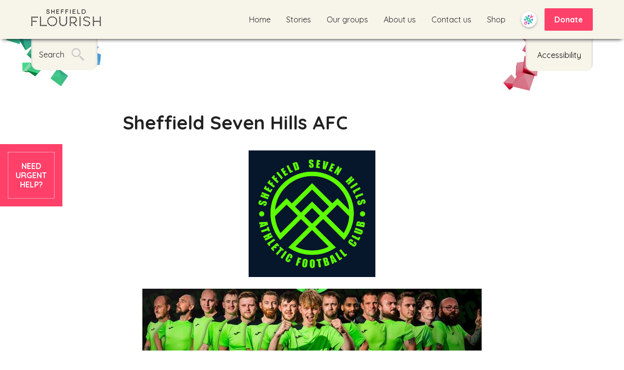

--- FILE ---
content_type: text/html; charset=UTF-8
request_url: https://sheffieldflourish.co.uk/league-teams/sheffield-seven-hills-afc/
body_size: 14394
content:
<!DOCTYPE html>
<html lang="en-GB">
<head>
    
    <meta charset="UTF-8">
    <meta name="viewport" content="width=device-width, initial-scale=1">
    <link
        href="https://fonts.googleapis.com/css?family=Quicksand:400,500,600,700"
        rel="stylesheet"
    >

        
    <meta name='robots' content='index, follow, max-image-preview:large, max-snippet:-1, max-video-preview:-1' />
	<style>img:is([sizes="auto" i], [sizes^="auto," i]) { contain-intrinsic-size: 3000px 1500px }</style>
	
	<!-- This site is optimized with the Yoast SEO plugin v24.4 - https://yoast.com/wordpress/plugins/seo/ -->
	<title>Sheffield Seven Hills AFC | Sheffield Flourish</title>
	<link rel="canonical" href="https://sheffieldflourish.co.uk/league-teams/sheffield-seven-hills-afc/" />
	<meta property="og:locale" content="en_GB" />
	<meta property="og:type" content="article" />
	<meta property="og:title" content="Sheffield Seven Hills AFC | Sheffield Flourish" />
	<meta property="og:description" content="In 2022 just days before the start of a new football league season our team was disbanded. The team we were, was created to support mental health, promote exercise, raise awareness of shared issues and raise money for charity… a cause all the players were behind. Stopping the team would have a negative impact on [&hellip;]" />
	<meta property="og:url" content="https://sheffieldflourish.co.uk/league-teams/sheffield-seven-hills-afc/" />
	<meta property="og:site_name" content="Sheffield Flourish" />
	<meta property="article:publisher" content="https://www.facebook.com/sheffieldflourish/" />
	<meta property="article:modified_time" content="2023-07-04T11:42:49+00:00" />
	<meta property="og:image" content="https://sheffieldflourish.co.uk/content/uploads/2023/06/Sheffield-7Hills-1024x497.png" />
	<meta property="og:image:width" content="1024" />
	<meta property="og:image:height" content="497" />
	<meta property="og:image:type" content="image/png" />
	<meta name="twitter:card" content="summary_large_image" />
	<meta name="twitter:site" content="@ShefFlourish" />
	<meta name="twitter:label1" content="Estimated reading time" />
	<meta name="twitter:data1" content="2 minutes" />
	<script type="application/ld+json" class="yoast-schema-graph">{"@context":"https://schema.org","@graph":[{"@type":"WebPage","@id":"https://sheffieldflourish.co.uk/league-teams/sheffield-seven-hills-afc/","url":"https://sheffieldflourish.co.uk/league-teams/sheffield-seven-hills-afc/","name":"Sheffield Seven Hills AFC | Sheffield Flourish","isPartOf":{"@id":"https://sheffieldflourish.co.uk/#website"},"primaryImageOfPage":{"@id":"https://sheffieldflourish.co.uk/league-teams/sheffield-seven-hills-afc/#primaryimage"},"image":{"@id":"https://sheffieldflourish.co.uk/league-teams/sheffield-seven-hills-afc/#primaryimage"},"thumbnailUrl":"https://sheffieldflourish.co.uk/content/uploads/2023/06/Sheffield-7Hills.png","datePublished":"2023-05-10T12:13:30+00:00","dateModified":"2023-07-04T11:42:49+00:00","breadcrumb":{"@id":"https://sheffieldflourish.co.uk/league-teams/sheffield-seven-hills-afc/#breadcrumb"},"inLanguage":"en-GB","potentialAction":[{"@type":"ReadAction","target":["https://sheffieldflourish.co.uk/league-teams/sheffield-seven-hills-afc/"]}]},{"@type":"ImageObject","inLanguage":"en-GB","@id":"https://sheffieldflourish.co.uk/league-teams/sheffield-seven-hills-afc/#primaryimage","url":"https://sheffieldflourish.co.uk/content/uploads/2023/06/Sheffield-7Hills.png","contentUrl":"https://sheffieldflourish.co.uk/content/uploads/2023/06/Sheffield-7Hills.png","width":1815,"height":881},{"@type":"BreadcrumbList","@id":"https://sheffieldflourish.co.uk/league-teams/sheffield-seven-hills-afc/#breadcrumb","itemListElement":[{"@type":"ListItem","position":1,"name":"Home","item":"https://sheffieldflourish.co.uk/"},{"@type":"ListItem","position":2,"name":"Sheffield Seven Hills AFC"}]},{"@type":"WebSite","@id":"https://sheffieldflourish.co.uk/#website","url":"https://sheffieldflourish.co.uk/","name":"Sheffield Flourish","description":"","potentialAction":[{"@type":"SearchAction","target":{"@type":"EntryPoint","urlTemplate":"https://sheffieldflourish.co.uk/?s={search_term_string}"},"query-input":{"@type":"PropertyValueSpecification","valueRequired":true,"valueName":"search_term_string"}}],"inLanguage":"en-GB"}]}</script>
	<!-- / Yoast SEO plugin. -->


<link rel="alternate" type="application/rss+xml" title="Sheffield Flourish &raquo; Feed" href="https://sheffieldflourish.co.uk/feed/" />
<link rel="alternate" type="application/rss+xml" title="Sheffield Flourish &raquo; Comments Feed" href="https://sheffieldflourish.co.uk/comments/feed/" />
<script type="text/javascript">
/* <![CDATA[ */
window._wpemojiSettings = {"baseUrl":"https:\/\/s.w.org\/images\/core\/emoji\/15.0.3\/72x72\/","ext":".png","svgUrl":"https:\/\/s.w.org\/images\/core\/emoji\/15.0.3\/svg\/","svgExt":".svg","source":{"concatemoji":"https:\/\/sheffieldflourish.co.uk\/cms\/wp-includes\/js\/wp-emoji-release.min.js?ver=6.7.2"}};
/*! This file is auto-generated */
!function(i,n){var o,s,e;function c(e){try{var t={supportTests:e,timestamp:(new Date).valueOf()};sessionStorage.setItem(o,JSON.stringify(t))}catch(e){}}function p(e,t,n){e.clearRect(0,0,e.canvas.width,e.canvas.height),e.fillText(t,0,0);var t=new Uint32Array(e.getImageData(0,0,e.canvas.width,e.canvas.height).data),r=(e.clearRect(0,0,e.canvas.width,e.canvas.height),e.fillText(n,0,0),new Uint32Array(e.getImageData(0,0,e.canvas.width,e.canvas.height).data));return t.every(function(e,t){return e===r[t]})}function u(e,t,n){switch(t){case"flag":return n(e,"\ud83c\udff3\ufe0f\u200d\u26a7\ufe0f","\ud83c\udff3\ufe0f\u200b\u26a7\ufe0f")?!1:!n(e,"\ud83c\uddfa\ud83c\uddf3","\ud83c\uddfa\u200b\ud83c\uddf3")&&!n(e,"\ud83c\udff4\udb40\udc67\udb40\udc62\udb40\udc65\udb40\udc6e\udb40\udc67\udb40\udc7f","\ud83c\udff4\u200b\udb40\udc67\u200b\udb40\udc62\u200b\udb40\udc65\u200b\udb40\udc6e\u200b\udb40\udc67\u200b\udb40\udc7f");case"emoji":return!n(e,"\ud83d\udc26\u200d\u2b1b","\ud83d\udc26\u200b\u2b1b")}return!1}function f(e,t,n){var r="undefined"!=typeof WorkerGlobalScope&&self instanceof WorkerGlobalScope?new OffscreenCanvas(300,150):i.createElement("canvas"),a=r.getContext("2d",{willReadFrequently:!0}),o=(a.textBaseline="top",a.font="600 32px Arial",{});return e.forEach(function(e){o[e]=t(a,e,n)}),o}function t(e){var t=i.createElement("script");t.src=e,t.defer=!0,i.head.appendChild(t)}"undefined"!=typeof Promise&&(o="wpEmojiSettingsSupports",s=["flag","emoji"],n.supports={everything:!0,everythingExceptFlag:!0},e=new Promise(function(e){i.addEventListener("DOMContentLoaded",e,{once:!0})}),new Promise(function(t){var n=function(){try{var e=JSON.parse(sessionStorage.getItem(o));if("object"==typeof e&&"number"==typeof e.timestamp&&(new Date).valueOf()<e.timestamp+604800&&"object"==typeof e.supportTests)return e.supportTests}catch(e){}return null}();if(!n){if("undefined"!=typeof Worker&&"undefined"!=typeof OffscreenCanvas&&"undefined"!=typeof URL&&URL.createObjectURL&&"undefined"!=typeof Blob)try{var e="postMessage("+f.toString()+"("+[JSON.stringify(s),u.toString(),p.toString()].join(",")+"));",r=new Blob([e],{type:"text/javascript"}),a=new Worker(URL.createObjectURL(r),{name:"wpTestEmojiSupports"});return void(a.onmessage=function(e){c(n=e.data),a.terminate(),t(n)})}catch(e){}c(n=f(s,u,p))}t(n)}).then(function(e){for(var t in e)n.supports[t]=e[t],n.supports.everything=n.supports.everything&&n.supports[t],"flag"!==t&&(n.supports.everythingExceptFlag=n.supports.everythingExceptFlag&&n.supports[t]);n.supports.everythingExceptFlag=n.supports.everythingExceptFlag&&!n.supports.flag,n.DOMReady=!1,n.readyCallback=function(){n.DOMReady=!0}}).then(function(){return e}).then(function(){var e;n.supports.everything||(n.readyCallback(),(e=n.source||{}).concatemoji?t(e.concatemoji):e.wpemoji&&e.twemoji&&(t(e.twemoji),t(e.wpemoji)))}))}((window,document),window._wpemojiSettings);
/* ]]> */
</script>
<link rel='stylesheet' id='sbi_styles-css' href='https://sheffieldflourish.co.uk/content/plugins/instagram-feed/css/sbi-styles.min.css?ver=6.6.1' type='text/css' media='all' />
<style id='wp-emoji-styles-inline-css' type='text/css'>

	img.wp-smiley, img.emoji {
		display: inline !important;
		border: none !important;
		box-shadow: none !important;
		height: 1em !important;
		width: 1em !important;
		margin: 0 0.07em !important;
		vertical-align: -0.1em !important;
		background: none !important;
		padding: 0 !important;
	}
</style>
<link rel='stylesheet' id='wp-block-library-css' href='https://sheffieldflourish.co.uk/cms/wp-includes/css/dist/block-library/style.min.css?ver=6.7.2' type='text/css' media='all' />
<style id='classic-theme-styles-inline-css' type='text/css'>
/*! This file is auto-generated */
.wp-block-button__link{color:#fff;background-color:#32373c;border-radius:9999px;box-shadow:none;text-decoration:none;padding:calc(.667em + 2px) calc(1.333em + 2px);font-size:1.125em}.wp-block-file__button{background:#32373c;color:#fff;text-decoration:none}
</style>
<style id='global-styles-inline-css' type='text/css'>
:root{--wp--preset--aspect-ratio--square: 1;--wp--preset--aspect-ratio--4-3: 4/3;--wp--preset--aspect-ratio--3-4: 3/4;--wp--preset--aspect-ratio--3-2: 3/2;--wp--preset--aspect-ratio--2-3: 2/3;--wp--preset--aspect-ratio--16-9: 16/9;--wp--preset--aspect-ratio--9-16: 9/16;--wp--preset--color--black: #000000;--wp--preset--color--cyan-bluish-gray: #abb8c3;--wp--preset--color--white: #ffffff;--wp--preset--color--pale-pink: #f78da7;--wp--preset--color--vivid-red: #cf2e2e;--wp--preset--color--luminous-vivid-orange: #ff6900;--wp--preset--color--luminous-vivid-amber: #fcb900;--wp--preset--color--light-green-cyan: #7bdcb5;--wp--preset--color--vivid-green-cyan: #00d084;--wp--preset--color--pale-cyan-blue: #8ed1fc;--wp--preset--color--vivid-cyan-blue: #0693e3;--wp--preset--color--vivid-purple: #9b51e0;--wp--preset--gradient--vivid-cyan-blue-to-vivid-purple: linear-gradient(135deg,rgba(6,147,227,1) 0%,rgb(155,81,224) 100%);--wp--preset--gradient--light-green-cyan-to-vivid-green-cyan: linear-gradient(135deg,rgb(122,220,180) 0%,rgb(0,208,130) 100%);--wp--preset--gradient--luminous-vivid-amber-to-luminous-vivid-orange: linear-gradient(135deg,rgba(252,185,0,1) 0%,rgba(255,105,0,1) 100%);--wp--preset--gradient--luminous-vivid-orange-to-vivid-red: linear-gradient(135deg,rgba(255,105,0,1) 0%,rgb(207,46,46) 100%);--wp--preset--gradient--very-light-gray-to-cyan-bluish-gray: linear-gradient(135deg,rgb(238,238,238) 0%,rgb(169,184,195) 100%);--wp--preset--gradient--cool-to-warm-spectrum: linear-gradient(135deg,rgb(74,234,220) 0%,rgb(151,120,209) 20%,rgb(207,42,186) 40%,rgb(238,44,130) 60%,rgb(251,105,98) 80%,rgb(254,248,76) 100%);--wp--preset--gradient--blush-light-purple: linear-gradient(135deg,rgb(255,206,236) 0%,rgb(152,150,240) 100%);--wp--preset--gradient--blush-bordeaux: linear-gradient(135deg,rgb(254,205,165) 0%,rgb(254,45,45) 50%,rgb(107,0,62) 100%);--wp--preset--gradient--luminous-dusk: linear-gradient(135deg,rgb(255,203,112) 0%,rgb(199,81,192) 50%,rgb(65,88,208) 100%);--wp--preset--gradient--pale-ocean: linear-gradient(135deg,rgb(255,245,203) 0%,rgb(182,227,212) 50%,rgb(51,167,181) 100%);--wp--preset--gradient--electric-grass: linear-gradient(135deg,rgb(202,248,128) 0%,rgb(113,206,126) 100%);--wp--preset--gradient--midnight: linear-gradient(135deg,rgb(2,3,129) 0%,rgb(40,116,252) 100%);--wp--preset--font-size--small: 13px;--wp--preset--font-size--medium: 20px;--wp--preset--font-size--large: 36px;--wp--preset--font-size--x-large: 42px;--wp--preset--font-family--inter: "Inter", sans-serif;--wp--preset--font-family--cardo: Cardo;--wp--preset--spacing--20: 0.44rem;--wp--preset--spacing--30: 0.67rem;--wp--preset--spacing--40: 1rem;--wp--preset--spacing--50: 1.5rem;--wp--preset--spacing--60: 2.25rem;--wp--preset--spacing--70: 3.38rem;--wp--preset--spacing--80: 5.06rem;--wp--preset--shadow--natural: 6px 6px 9px rgba(0, 0, 0, 0.2);--wp--preset--shadow--deep: 12px 12px 50px rgba(0, 0, 0, 0.4);--wp--preset--shadow--sharp: 6px 6px 0px rgba(0, 0, 0, 0.2);--wp--preset--shadow--outlined: 6px 6px 0px -3px rgba(255, 255, 255, 1), 6px 6px rgba(0, 0, 0, 1);--wp--preset--shadow--crisp: 6px 6px 0px rgba(0, 0, 0, 1);}:where(.is-layout-flex){gap: 0.5em;}:where(.is-layout-grid){gap: 0.5em;}body .is-layout-flex{display: flex;}.is-layout-flex{flex-wrap: wrap;align-items: center;}.is-layout-flex > :is(*, div){margin: 0;}body .is-layout-grid{display: grid;}.is-layout-grid > :is(*, div){margin: 0;}:where(.wp-block-columns.is-layout-flex){gap: 2em;}:where(.wp-block-columns.is-layout-grid){gap: 2em;}:where(.wp-block-post-template.is-layout-flex){gap: 1.25em;}:where(.wp-block-post-template.is-layout-grid){gap: 1.25em;}.has-black-color{color: var(--wp--preset--color--black) !important;}.has-cyan-bluish-gray-color{color: var(--wp--preset--color--cyan-bluish-gray) !important;}.has-white-color{color: var(--wp--preset--color--white) !important;}.has-pale-pink-color{color: var(--wp--preset--color--pale-pink) !important;}.has-vivid-red-color{color: var(--wp--preset--color--vivid-red) !important;}.has-luminous-vivid-orange-color{color: var(--wp--preset--color--luminous-vivid-orange) !important;}.has-luminous-vivid-amber-color{color: var(--wp--preset--color--luminous-vivid-amber) !important;}.has-light-green-cyan-color{color: var(--wp--preset--color--light-green-cyan) !important;}.has-vivid-green-cyan-color{color: var(--wp--preset--color--vivid-green-cyan) !important;}.has-pale-cyan-blue-color{color: var(--wp--preset--color--pale-cyan-blue) !important;}.has-vivid-cyan-blue-color{color: var(--wp--preset--color--vivid-cyan-blue) !important;}.has-vivid-purple-color{color: var(--wp--preset--color--vivid-purple) !important;}.has-black-background-color{background-color: var(--wp--preset--color--black) !important;}.has-cyan-bluish-gray-background-color{background-color: var(--wp--preset--color--cyan-bluish-gray) !important;}.has-white-background-color{background-color: var(--wp--preset--color--white) !important;}.has-pale-pink-background-color{background-color: var(--wp--preset--color--pale-pink) !important;}.has-vivid-red-background-color{background-color: var(--wp--preset--color--vivid-red) !important;}.has-luminous-vivid-orange-background-color{background-color: var(--wp--preset--color--luminous-vivid-orange) !important;}.has-luminous-vivid-amber-background-color{background-color: var(--wp--preset--color--luminous-vivid-amber) !important;}.has-light-green-cyan-background-color{background-color: var(--wp--preset--color--light-green-cyan) !important;}.has-vivid-green-cyan-background-color{background-color: var(--wp--preset--color--vivid-green-cyan) !important;}.has-pale-cyan-blue-background-color{background-color: var(--wp--preset--color--pale-cyan-blue) !important;}.has-vivid-cyan-blue-background-color{background-color: var(--wp--preset--color--vivid-cyan-blue) !important;}.has-vivid-purple-background-color{background-color: var(--wp--preset--color--vivid-purple) !important;}.has-black-border-color{border-color: var(--wp--preset--color--black) !important;}.has-cyan-bluish-gray-border-color{border-color: var(--wp--preset--color--cyan-bluish-gray) !important;}.has-white-border-color{border-color: var(--wp--preset--color--white) !important;}.has-pale-pink-border-color{border-color: var(--wp--preset--color--pale-pink) !important;}.has-vivid-red-border-color{border-color: var(--wp--preset--color--vivid-red) !important;}.has-luminous-vivid-orange-border-color{border-color: var(--wp--preset--color--luminous-vivid-orange) !important;}.has-luminous-vivid-amber-border-color{border-color: var(--wp--preset--color--luminous-vivid-amber) !important;}.has-light-green-cyan-border-color{border-color: var(--wp--preset--color--light-green-cyan) !important;}.has-vivid-green-cyan-border-color{border-color: var(--wp--preset--color--vivid-green-cyan) !important;}.has-pale-cyan-blue-border-color{border-color: var(--wp--preset--color--pale-cyan-blue) !important;}.has-vivid-cyan-blue-border-color{border-color: var(--wp--preset--color--vivid-cyan-blue) !important;}.has-vivid-purple-border-color{border-color: var(--wp--preset--color--vivid-purple) !important;}.has-vivid-cyan-blue-to-vivid-purple-gradient-background{background: var(--wp--preset--gradient--vivid-cyan-blue-to-vivid-purple) !important;}.has-light-green-cyan-to-vivid-green-cyan-gradient-background{background: var(--wp--preset--gradient--light-green-cyan-to-vivid-green-cyan) !important;}.has-luminous-vivid-amber-to-luminous-vivid-orange-gradient-background{background: var(--wp--preset--gradient--luminous-vivid-amber-to-luminous-vivid-orange) !important;}.has-luminous-vivid-orange-to-vivid-red-gradient-background{background: var(--wp--preset--gradient--luminous-vivid-orange-to-vivid-red) !important;}.has-very-light-gray-to-cyan-bluish-gray-gradient-background{background: var(--wp--preset--gradient--very-light-gray-to-cyan-bluish-gray) !important;}.has-cool-to-warm-spectrum-gradient-background{background: var(--wp--preset--gradient--cool-to-warm-spectrum) !important;}.has-blush-light-purple-gradient-background{background: var(--wp--preset--gradient--blush-light-purple) !important;}.has-blush-bordeaux-gradient-background{background: var(--wp--preset--gradient--blush-bordeaux) !important;}.has-luminous-dusk-gradient-background{background: var(--wp--preset--gradient--luminous-dusk) !important;}.has-pale-ocean-gradient-background{background: var(--wp--preset--gradient--pale-ocean) !important;}.has-electric-grass-gradient-background{background: var(--wp--preset--gradient--electric-grass) !important;}.has-midnight-gradient-background{background: var(--wp--preset--gradient--midnight) !important;}.has-small-font-size{font-size: var(--wp--preset--font-size--small) !important;}.has-medium-font-size{font-size: var(--wp--preset--font-size--medium) !important;}.has-large-font-size{font-size: var(--wp--preset--font-size--large) !important;}.has-x-large-font-size{font-size: var(--wp--preset--font-size--x-large) !important;}
:where(.wp-block-post-template.is-layout-flex){gap: 1.25em;}:where(.wp-block-post-template.is-layout-grid){gap: 1.25em;}
:where(.wp-block-columns.is-layout-flex){gap: 2em;}:where(.wp-block-columns.is-layout-grid){gap: 2em;}
:root :where(.wp-block-pullquote){font-size: 1.5em;line-height: 1.6;}
</style>
<link rel='stylesheet' id='foobox-free-min-css' href='https://sheffieldflourish.co.uk/content/plugins/foobox-image-lightbox/free/css/foobox.free.min.css?ver=2.7.34' type='text/css' media='all' />
<link rel='stylesheet' id='woocommerce-layout-css' href='https://sheffieldflourish.co.uk/content/plugins/woocommerce/assets/css/woocommerce-layout.css?ver=9.6.2' type='text/css' media='all' />
<link rel='stylesheet' id='woocommerce-smallscreen-css' href='https://sheffieldflourish.co.uk/content/plugins/woocommerce/assets/css/woocommerce-smallscreen.css?ver=9.6.2' type='text/css' media='only screen and (max-width: 768px)' />
<link rel='stylesheet' id='woocommerce-general-css' href='https://sheffieldflourish.co.uk/content/plugins/woocommerce/assets/css/woocommerce.css?ver=9.6.2' type='text/css' media='all' />
<style id='woocommerce-inline-inline-css' type='text/css'>
.woocommerce form .form-row .required { visibility: visible; }
</style>
<link rel='stylesheet' id='gateway-css' href='https://sheffieldflourish.co.uk/content/plugins/woocommerce-paypal-payments/modules/ppcp-button/assets/css/gateway.css?ver=2.9.6' type='text/css' media='all' />
<link rel='stylesheet' id='brands-styles-css' href='https://sheffieldflourish.co.uk/content/plugins/woocommerce/assets/css/brands.css?ver=9.6.2' type='text/css' media='all' />
<link rel='stylesheet' id='theme_styles-css' href='https://sheffieldflourish.co.uk/content/themes/sheffield-flourish/dist/css/theme.css?ver=a6f002651109e7c8926a' type='text/css' media='all' />
<style id='akismet-widget-style-inline-css' type='text/css'>

			.a-stats {
				--akismet-color-mid-green: #357b49;
				--akismet-color-white: #fff;
				--akismet-color-light-grey: #f6f7f7;

				max-width: 350px;
				width: auto;
			}

			.a-stats * {
				all: unset;
				box-sizing: border-box;
			}

			.a-stats strong {
				font-weight: 600;
			}

			.a-stats a.a-stats__link,
			.a-stats a.a-stats__link:visited,
			.a-stats a.a-stats__link:active {
				background: var(--akismet-color-mid-green);
				border: none;
				box-shadow: none;
				border-radius: 8px;
				color: var(--akismet-color-white);
				cursor: pointer;
				display: block;
				font-family: -apple-system, BlinkMacSystemFont, 'Segoe UI', 'Roboto', 'Oxygen-Sans', 'Ubuntu', 'Cantarell', 'Helvetica Neue', sans-serif;
				font-weight: 500;
				padding: 12px;
				text-align: center;
				text-decoration: none;
				transition: all 0.2s ease;
			}

			/* Extra specificity to deal with TwentyTwentyOne focus style */
			.widget .a-stats a.a-stats__link:focus {
				background: var(--akismet-color-mid-green);
				color: var(--akismet-color-white);
				text-decoration: none;
			}

			.a-stats a.a-stats__link:hover {
				filter: brightness(110%);
				box-shadow: 0 4px 12px rgba(0, 0, 0, 0.06), 0 0 2px rgba(0, 0, 0, 0.16);
			}

			.a-stats .count {
				color: var(--akismet-color-white);
				display: block;
				font-size: 1.5em;
				line-height: 1.4;
				padding: 0 13px;
				white-space: nowrap;
			}
		
</style>
<script type="text/javascript" src="https://sheffieldflourish.co.uk/cms/wp-includes/js/jquery/jquery.min.js?ver=3.7.1" id="jquery-core-js"></script>
<script type="text/javascript" src="https://sheffieldflourish.co.uk/cms/wp-includes/js/jquery/jquery-migrate.min.js?ver=3.4.1" id="jquery-migrate-js"></script>
<script type="text/javascript" src="https://sheffieldflourish.co.uk/content/plugins/woocommerce/assets/js/jquery-blockui/jquery.blockUI.min.js?ver=2.7.0-wc.9.6.2" id="jquery-blockui-js" defer="defer" data-wp-strategy="defer"></script>
<script type="text/javascript" id="wc-add-to-cart-js-extra">
/* <![CDATA[ */
var wc_add_to_cart_params = {"ajax_url":"\/cms\/wp-admin\/admin-ajax.php","wc_ajax_url":"\/?wc-ajax=%%endpoint%%","i18n_view_cart":"View basket","cart_url":"https:\/\/sheffieldflourish.co.uk\/basket\/","is_cart":"","cart_redirect_after_add":"no"};
/* ]]> */
</script>
<script type="text/javascript" src="https://sheffieldflourish.co.uk/content/plugins/woocommerce/assets/js/frontend/add-to-cart.min.js?ver=9.6.2" id="wc-add-to-cart-js" defer="defer" data-wp-strategy="defer"></script>
<script type="text/javascript" src="https://sheffieldflourish.co.uk/content/plugins/woocommerce/assets/js/js-cookie/js.cookie.min.js?ver=2.1.4-wc.9.6.2" id="js-cookie-js" defer="defer" data-wp-strategy="defer"></script>
<script type="text/javascript" id="woocommerce-js-extra">
/* <![CDATA[ */
var woocommerce_params = {"ajax_url":"\/cms\/wp-admin\/admin-ajax.php","wc_ajax_url":"\/?wc-ajax=%%endpoint%%"};
/* ]]> */
</script>
<script type="text/javascript" src="https://sheffieldflourish.co.uk/content/plugins/woocommerce/assets/js/frontend/woocommerce.min.js?ver=9.6.2" id="woocommerce-js" defer="defer" data-wp-strategy="defer"></script>
<script type="text/javascript" id="foobox-free-min-js-before">
/* <![CDATA[ */
/* Run FooBox FREE (v2.7.34) */
var FOOBOX = window.FOOBOX = {
	ready: true,
	disableOthers: false,
	o: {wordpress: { enabled: true }, countMessage:'image %index of %total', captions: { dataTitle: ["captionTitle","title"], dataDesc: ["captionDesc","description"] }, rel: '', excludes:'.fbx-link,.nofoobox,.nolightbox,a[href*="pinterest.com/pin/create/button/"]', affiliate : { enabled: false }},
	selectors: [
		".foogallery-container.foogallery-lightbox-foobox", ".foogallery-container.foogallery-lightbox-foobox-free", ".gallery", ".wp-block-gallery", ".wp-caption", ".wp-block-image", "a:has(img[class*=wp-image-])", ".foobox"
	],
	pre: function( $ ){
		// Custom JavaScript (Pre)
		
	},
	post: function( $ ){
		// Custom JavaScript (Post)
		
		// Custom Captions Code
		
	},
	custom: function( $ ){
		// Custom Extra JS
		
	}
};
/* ]]> */
</script>
<script type="text/javascript" src="https://sheffieldflourish.co.uk/content/plugins/foobox-image-lightbox/free/js/foobox.free.min.js?ver=2.7.34" id="foobox-free-min-js"></script>
<link rel="https://api.w.org/" href="https://sheffieldflourish.co.uk/wp-json/" /><link rel="alternate" title="JSON" type="application/json" href="https://sheffieldflourish.co.uk/wp-json/wp/v2/league-teams/19993" /><link rel="EditURI" type="application/rsd+xml" title="RSD" href="https://sheffieldflourish.co.uk/cms/xmlrpc.php?rsd" />
<meta name="generator" content="WordPress 6.7.2" />
<meta name="generator" content="WooCommerce 9.6.2" />
<link rel='shortlink' href='https://sheffieldflourish.co.uk/?p=19993' />
<link rel="alternate" title="oEmbed (JSON)" type="application/json+oembed" href="https://sheffieldflourish.co.uk/wp-json/oembed/1.0/embed?url=https%3A%2F%2Fsheffieldflourish.co.uk%2Fleague-teams%2Fsheffield-seven-hills-afc%2F" />
<link rel="alternate" title="oEmbed (XML)" type="text/xml+oembed" href="https://sheffieldflourish.co.uk/wp-json/oembed/1.0/embed?url=https%3A%2F%2Fsheffieldflourish.co.uk%2Fleague-teams%2Fsheffield-seven-hills-afc%2F&#038;format=xml" />
<script type="text/javascript">
/* <![CDATA[ */
var themosis = {
ajaxurl: "https:\/\/sheffieldflourish.co.uk\/cms\/wp-admin\/admin-ajax.php",
};
/* ]]> */
</script>        <style>
            .gwdp-admin-bar-icon {
    			line-height: 1!important;
			}

			.gwdp-admin-bar-icon::before {
				font-family: dashicons;
				content: '\f105';
				top: 4px;
				position: relative;
				color: rgba(240,245,250,.6);
				margin-right: 3px;
				font-size: 18px;
			}	

			li:hover .gwdp-admin-bar-icon::before{
				color: #72aee6;
			}
        </style>
    	<noscript><style>.woocommerce-product-gallery{ opacity: 1 !important; }</style></noscript>
	<style class='wp-fonts-local' type='text/css'>
@font-face{font-family:Inter;font-style:normal;font-weight:300 900;font-display:fallback;src:url('https://sheffieldflourish.co.uk/content/plugins/woocommerce/assets/fonts/Inter-VariableFont_slnt,wght.woff2') format('woff2');font-stretch:normal;}
@font-face{font-family:Cardo;font-style:normal;font-weight:400;font-display:fallback;src:url('https://sheffieldflourish.co.uk/content/plugins/woocommerce/assets/fonts/cardo_normal_400.woff2') format('woff2');}
</style>
<link rel="icon" href="https://sheffieldflourish.co.uk/content/uploads/2017/02/flourish-graphic-e1486046398361-100x100.png" sizes="32x32" />
<link rel="icon" href="https://sheffieldflourish.co.uk/content/uploads/2017/02/flourish-graphic-e1486046398361-300x300.png" sizes="192x192" />
<link rel="apple-touch-icon" href="https://sheffieldflourish.co.uk/content/uploads/2017/02/flourish-graphic-e1486046398361-300x300.png" />
<meta name="msapplication-TileImage" content="https://sheffieldflourish.co.uk/content/uploads/2017/02/flourish-graphic-e1486046398361-300x300.png" />
		<style type="text/css" id="wp-custom-css">
			.youtube-responsive-container {
  height: 0;
  overflow: hidden;
  padding-bottom: 56.25%;
  padding-top: 30px;
  position: relative;
}

.youtube-responsive-container iframe,
.youtube-responsive-container object,
.youtube-responsive-container embed {
  height: 100%;
  left: 0;
  position: absolute;
  top: 0;
  width: 100%;
}
		</style>
		</head>


<body class="league-teams-template-default single single-league-teams postid-19993 theme-sheffield-flourish woocommerce-no-js">
<div class="sf-page" id="page">
    <header id="masthead">
        
        <nav accesskey="1" class="sf-navbar" id="site-navigation">
    <div class="sf-navbar__container">
        <a href="/" class="sf-navbar__logo">
            <img
                alt="Sheffield Flourish"
                src="https://sheffieldflourish.co.uk/content/themes/sheffield-flourish/dist/images/flourish-logo-black.png"
            >
        </a>

        <button
            aria-expanded="false"
            aria-controls="navbar-menu-list"
            class="sf-navbar-menu__toggle"
            id="nav-menu-toggle"
        >
            Menu
        </button>

        <ul class="sf-navbar-menu__list" id="navbar-menu-list">
                            <li class="sf-navbar-menu__item">
                    <a
                        href="https://sheffieldflourish.co.uk/"
                        class="sf-navbar-menu__link "
                                            >
                        Home
                    </a>
                                    </li>
                            <li class="sf-navbar-menu__item">
                    <a
                        href="https://sheffieldflourish.co.uk/stories/"
                        class="sf-navbar-menu__link "
                                            >
                        Stories
                    </a>
                                            <ul class="sf-navbar-menu__dropdown">
                            <li>
                                <a class="sf-navbar-menu__dropdown-link" href="https://sheffieldflourish.co.uk/stories/">
                                    Stories
                                </a>
                            </li>
                                                            <li>
                                    <a
                                        href="https://sheffieldflourish.co.uk/submission-guidelines/"
                                        class="sf-navbar-menu__dropdown-link "
                                                                            >
                                        Sharing Your Story
                                    </a>
                                </li>
                                                            <li>
                                    <a
                                        href="https://sheffieldflourish.co.uk/topics/"
                                        class="sf-navbar-menu__dropdown-link "
                                                                            >
                                        Topics
                                    </a>
                                </li>
                                                    </ul>
                                    </li>
                            <li class="sf-navbar-menu__item">
                    <a
                        href="https://sheffieldflourish.co.uk/our-groups/"
                        class="sf-navbar-menu__link "
                                            >
                        Our groups
                    </a>
                                            <ul class="sf-navbar-menu__dropdown">
                            <li>
                                <a class="sf-navbar-menu__dropdown-link" href="https://sheffieldflourish.co.uk/our-groups/">
                                    Our groups
                                </a>
                            </li>
                                                            <li>
                                    <a
                                        href="https://sheffieldflourish.co.uk/groups-schedule/"
                                        class="sf-navbar-menu__dropdown-link "
                                                                            >
                                        Groups Schedule
                                    </a>
                                </li>
                                                            <li>
                                    <a
                                        href="https://sheffieldflourish.co.uk/league/"
                                        class="sf-navbar-menu__dropdown-link "
                                                                            >
                                        League
                                    </a>
                                </li>
                                                    </ul>
                                    </li>
                            <li class="sf-navbar-menu__item">
                    <a
                        href="https://sheffieldflourish.co.uk/about-us/"
                        class="sf-navbar-menu__link "
                                            >
                        About us
                    </a>
                                            <ul class="sf-navbar-menu__dropdown">
                            <li>
                                <a class="sf-navbar-menu__dropdown-link" href="https://sheffieldflourish.co.uk/about-us/">
                                    About us
                                </a>
                            </li>
                                                            <li>
                                    <a
                                        href="https://sheffieldflourish.co.uk/our-values/"
                                        class="sf-navbar-menu__dropdown-link "
                                                                            >
                                        Our values
                                    </a>
                                </li>
                                                            <li>
                                    <a
                                        href="https://sheffieldflourish.co.uk/team/"
                                        class="sf-navbar-menu__dropdown-link "
                                                                            >
                                        Our team
                                    </a>
                                </li>
                                                            <li>
                                    <a
                                        href="https://sheffieldflourish.co.uk/news/"
                                        class="sf-navbar-menu__dropdown-link "
                                                                            >
                                        News
                                    </a>
                                </li>
                                                            <li>
                                    <a
                                        href="https://sheffieldflourish.co.uk/volunteer-with-us/"
                                        class="sf-navbar-menu__dropdown-link "
                                                                            >
                                        Volunteer with us
                                    </a>
                                </li>
                                                    </ul>
                                    </li>
                            <li class="sf-navbar-menu__item">
                    <a
                        href="https://sheffieldflourish.co.uk/contact-us/"
                        class="sf-navbar-menu__link "
                                            >
                        Contact us
                    </a>
                                    </li>
                            <li class="sf-navbar-menu__item">
                    <a
                        href="https://sheffieldflourish.co.uk/shop/"
                        class="sf-navbar-menu__link "
                                            >
                        Shop
                    </a>
                                            <ul class="sf-navbar-menu__dropdown">
                            <li>
                                <a class="sf-navbar-menu__dropdown-link" href="https://sheffieldflourish.co.uk/shop/">
                                    Shop
                                </a>
                            </li>
                                                            <li>
                                    <a
                                        href="https://sheffieldflourish.co.uk/basket/"
                                        class="sf-navbar-menu__dropdown-link "
                                                                            >
                                        Basket
                                    </a>
                                </li>
                                                    </ul>
                                    </li>
            
            <li class="sf-navbar-menu__item">
                <a class="nav-mytoolkit" href="https://toolkit.sheffieldmentalhealth.co.uk" target="_blank" rel="noreferrer noopeneer" title="Try out our mental health toolkit">
                    <img class="mytoolkit-icon-small" src="https://sheffieldflourish.co.uk/content/themes/sheffield-flourish/dist/images/mytoolkit-small.svg" alt="Try out our mental health toolkit" />
                    <img class="mytoolkit-icon-large" src="https://sheffieldflourish.co.uk/content/themes/sheffield-flourish/dist/images/mytoolkit-large.svg" alt="Try out our mental health toolkit" />
                </a>
            </li>
        </ul>

        <a
            class="sf-button sf-button--fill-pink"
            href="https://www.justgiving.com/sheffieldflourish"
            target="_blank"
        >
            Donate
        </a>
    </div>


    <div class="sf-navbar__tab sf-navbar__tab--search">
        <form method="GET" action="/">
            <label for="page-search">Search</label>
            <input
                id="page-search"
                type="search"
                name="s"
                placeholder="Search..."
            >
        </form>
    </div>
    <div class="sf-navbar__tab sf-navbar__tab--accessibility">
        <button id="accessibilityModal-open">Accessibility</button>
    </div>
</nav>
    </header>

    <div id="colourOverlay" class="sf-colour-overlay"></div>

<div id="accessibilityModal" class="sf-accessibility-modal">
    <div class="sf-accessibility-modal__dialog" role="dialog">
        
        <div class="sf-headed-box">
    <div class="sf-headed-box__header sf-headed-box__header--pink">
        <h2 class="sf-headed-box__header-heading">
                    Accessibility Overlay
                </h2>
    </div>
    <div class="sf-headed-box__container">
        <h3>Access Keys</h3>

            <h4>What are Access Keys?</h4>

            <p>Access Keys or Accesskeys allow a computer user to immediately jump to a specific part of a web page
                via the keyboard.</p>

            <ul>
                <li>S – Skip navigation</li>
                <li>1 – Navigation</li>
                <li>2 – Footer</li>
            </ul>

            <h3>Colour Overlay</h3>

            <p>Using a colour overlay can help those who have dyslexia or visual distress. You can customise our
                website here to suit your needs.</p>

            <form id="colourOverlayForm">
                <div class="sf-form__group">
                    <label class="sf-form__label" for="colourOverlayForm-colour">
                        Colour
                    </label>

                    <select
                        id="colourOverlayForm-colour"
                        class="sf-form__select"
                        name="colour"
                    >
                        <option value="#FF0000">Red</option>
                        <option value="#1AD71A">Green</option>
                        <option value="#0000FF">Blue</option>
                        <option value="#FFFF00">Yellow</option>
                        <option value="#FF69B4">Pink</option>
                    </select>
                </div>

                <div class="sf-form__group">
                    <label class="sf-form__label" for="colourOverlayForm-opacity">
                        Opacity
                    </label>

                    <select
                        id="colourOverlayForm-opacity"
                        class="sf-form__select"
                        name="opacity"
                    >
                        <option value="0.1">10%</option>
                        <option value="0.2">20%</option>
                        <option value="0.3">30%</option>
                    </select>
                </div>

                <div class="sf-button-group">
                    <button
                        id="colourOverlayForm-submit"
                        type="submit"
                        class="sf-button sf-button--fill-pink"
                    >
                        Apply
                    </button>
                    <button
                        id="colourOverlayForm-reset"
                        type="reset"
                        class="sf-button sf-button--pink"
                    >
                        Reset
                    </button>
                </div>
            </form>

            <button class="sf-accessibility-modal__close" id="accessibilityModal-close">
                Close
            </button>
    </div>
</div>
    </div>
</div>
    <div class="sf-urgent-help">
    <a href="/urgent-help">
        <div class="sf-urgent-help__container">
            <span class="sf-urgent-help__text"> NEED URGENT HELP?</span>
        </div>
    </a>
</div>

            <main id="main" class="sf-page__main-content sf-grid__container">
                <section class="sf-page-content">
        <h1>Sheffield Seven Hills AFC</h1>

        <div>
            <div class="wp-block-image"><figure class="aligncenter size-large is-resized"><img loading="lazy" decoding="async" src="https://sheffieldflourish.co.uk/content/uploads/2023/05/Sheffield-Seven-Hills-Logo-1024x1024.jpg" alt="" class="wp-image-20016" width="260" height="260"/></figure></div><p></p><figure class="wp-block-image size-full is-resized"><img loading="lazy" decoding="async" src="https://sheffieldflourish.co.uk/content/uploads/2023/05/Sheffield-Seven-Hill-AFC-1.jpg" alt="" class="wp-image-20017" width="838" height="197" srcset="https://sheffieldflourish.co.uk/content/uploads/2023/05/Sheffield-Seven-Hill-AFC-1.jpg 960w, https://sheffieldflourish.co.uk/content/uploads/2023/05/Sheffield-Seven-Hill-AFC-1-320x76.jpg 320w, https://sheffieldflourish.co.uk/content/uploads/2023/05/Sheffield-Seven-Hill-AFC-1-600x142.jpg 600w" sizes="auto, (max-width: 838px) 100vw, 838px" /></figure><div class="css-1gzxeik">
<section id="2" class="imagetext-block container-fluid py-4 py-lg-5">
<div class="row justify-content-center contained-xl pt-lg-5">
<div class="
            imagetext-block-text col-md-7 col-lg-6 col-xl-5 mb-3
            align-middle d-flex align-items-center
          "><p></p>
<div>
<div class="wysiwyg">
<p>In 2022 just days before the start of a new football league season our team was disbanded.</p>
<p>The team we were, was created to support mental health, promote exercise, raise awareness of shared issues and raise money for charity… a cause all the players were behind. Stopping the team would have a negative impact on players and the community.</p>
<p>So a new team was born… With Sheffield having seven hills, just like Rome, it was agreed we&#8217;d take our identity from this.</p>
<p>The hills represent the constant challenges thrown at us in life, and the club that constant good, the thing helping us through it.&nbsp;</p>
<p>After 2 weeks the team was established, affiliated and back up and running. To find out more or to join the team please visit&nbsp;<a href="https://sevenhillsafc.com" target="_blank" rel="noopener">Sheffield Seven Hills</a>, or their&nbsp;<a href="https://www.facebook.com/SevenHillsAFC" target="_blank" rel="noopener">Facebook page</a>.</p>
</div>
</div>
</div>
</div>
</section>
</div>
<div class="css-1gzxeik">
<section class="journal_content__text  py-5 bg-light text-center">
<div class="container">
<div class="news-inner row justify-content-center contained-xl" data-aos="fade-in">
<div class="col-lg-9">
<h2 id="outaimisto"><strong>Our Aim is to….</strong></h2>
<ul>
<li><strong><span class="font-weight-normal">Establish a sports club and participate in football activities.</span></strong></li>
<li><strong><span class="font-weight-normal">Develop a safe space for people to enjoy and practice football.</span></strong></li>
<li><strong><span class="font-weight-normal">Have a positive effect on mental health and wellbeing of all involved.</span></strong></li>
<li><strong><span class="font-weight-normal">Respect each player, coach, supporter and officials.</span></strong></li>
<li><strong><span class="font-weight-normal">Develop positive community ties and an image of trust.</span></strong></li>
<li><strong><span class="font-weight-normal">Help players gain confidence.</span></strong></li>
<li><strong><span class="font-weight-normal">Help players gain fitness.</span></strong></li>
<li id="spanclasstextsecondary8spanspanclassfontweightnormaldevelopasupportframeworkforeachplayerspan"><strong><span class="font-weight-normal">Develop a support frame work for each player.</span></strong></li>
<li id="spanclasstextsecondary9spanspanclassfontweightnormalraisemoneyforcharitiesspan"><strong><span class="font-weight-normal">Raise money for charities.</span></strong></li>
</ul>
</div>
</div>
</div>
</section>
</div>
        </div>
    </section>

    <section>
        <div class="sf-section-header sf-section-header--pink">
    <h2 class="sf-section-header__title">
        Other League teams
    </h2>

    </div>

        <div class="sf-grid__row">
                            <div class="sf-grid__col-1-of-3">
                    <article
    class="sf-article sf-article--image-wide"
>
            <div class="sf-article__image-wrapper">
            <div
                class=" sf-responsive-image "
            >
                <img
                    src="https://sheffieldflourish.co.uk/content/uploads/2023/07/Man-v-Fat-Sheff-edited-360x202.jpg"
                    alt="Soccer Club (SC) Wanderers"
                />
                            </div>
        </div>
    
    <div class="sf-article__content">
                    <h3 class="sf-article__title">
                <a href="https://sheffieldflourish.co.uk/league-teams/soccer-club-sc-wanderers">
                    Soccer Club (SC) Wanderers
                </a>

            </h3>
                
    </div>
</article>
                </div>
                            <div class="sf-grid__col-1-of-3">
                    <article
    class="sf-article sf-article--image-wide"
>
            <div class="sf-article__image-wrapper">
            <div
                class=" sf-responsive-image "
            >
                <img
                    src="https://sheffieldflourish.co.uk/content/uploads/2023/05/Futures-FC-360x202.jpg"
                    alt="Futures FC"
                />
                            </div>
        </div>
    
    <div class="sf-article__content">
                    <h3 class="sf-article__title">
                <a href="https://sheffieldflourish.co.uk/league-teams/city-knights-open-minds">
                    Futures FC
                </a>

            </h3>
                
    </div>
</article>
                </div>
                            <div class="sf-grid__col-1-of-3">
                    <article
    class="sf-article sf-article--image-wide"
>
            <div class="sf-article__image-wrapper">
            <div
                class=" sf-responsive-image "
            >
                <img
                    src="https://sheffieldflourish.co.uk/content/uploads/2023/07/David-Rudman-Charity-FC-360x202.jpg"
                    alt="David Rudman Charity FC"
                />
                            </div>
        </div>
    
    <div class="sf-article__content">
                    <h3 class="sf-article__title">
                <a href="https://sheffieldflourish.co.uk/league-teams/david-rudman-charity-fc">
                    David Rudman Charity FC
                </a>

            </h3>
                
    </div>
</article>
                </div>
                    </div>
    </section>
        </main>
        

    <footer accesskey="2" class="sf-footer">
    <div class="sf-footer__links-container">
        <ul class="sf-footer__links">
            <li>
                <a
                    href="https://www.facebook.com/sheffieldflourish/"
                    target="_blank"
                >
                    Facebook
                </a>
            </li>
            <li>
                <a
                    href="https://twitter.com/ShefFlourish"
                    target="_blank"
                >
                    Twitter
                </a>
            </li>
            <li>
                <a
                    href="https://www.instagram.com/sheffieldflourish/?hl=en"
                    target="_blank"
                >
                    Instagram
                </a>
            </li>
            <li>
                <a
                    href="https://www.tiktok.com/@sheffieldflourish"
                    target="_blank"
                >
                    TikTok
                </a>
            </li>
        </ul>
        <ul class="sf-footer__links">
                            <li>
                    <a
                        href="https://sheffieldflourish.co.uk/terms-of-use/"
                        class="sf-footer__link"
                    >
                        Terms of Use
                    </a>

                                    </li>
                            <li>
                    <a
                        href="https://sheffieldflourish.co.uk/privacy-policy/"
                        class="sf-footer__link"
                    >
                        Privacy policy
                    </a>

                                    </li>
                            <li>
                    <a
                        href="https://sheffieldflourish.co.uk/contact-us/"
                        class="sf-footer__link"
                    >
                        Contact us
                    </a>

                                    </li>
                            <li>
                    <a
                        href="https://www.sheffieldmentalhealth.co.uk/"
                        class="sf-footer__link"
                    >
                        Sheffield Mental Health Guide
                    </a>

                                    </li>
                            <li>
                    <a
                        href="https://sheffieldflourish.co.uk/login/"
                        class="sf-footer__link"
                    >
                        Log in
                    </a>

                                    </li>
                    </ul>
    </div>

    <img class="disability-confident" src="/content/themes/sheffield-flourish/dist/images/disability-confident-committed.png">

    <div>
        <p>
            Registered as Sheffield Flourish, a Private Limited Company, Companies House,
            England and Wales: No 7980332
        </p>
        <p>
            Registered Charity No: 1147334 © Copyright 2019 Sheffield Flourish. All Rights Reserved.
        </p>
        <p>
            Chat provider: <a href="https://www.livechat.com/" target="_blank">LiveChat</a>
        </p>
    </div>
</footer>
</div>

<!-- Google tag (gtag.js) -->
    <script async src="https://www.googletagmanager.com/gtag/js?id=G-VCEK83YJC1"></script>
    <script>
      window.dataLayer = window.dataLayer || [];
      function gtag(){dataLayer.push(arguments);}
      gtag('js', new Date());
    
      gtag('config', 'G-VCEK83YJC1');
    </script>

<!-- Instagram Feed JS -->
<script type="text/javascript">
var sbiajaxurl = "https://sheffieldflourish.co.uk/cms/wp-admin/admin-ajax.php";
</script>
	<script type='text/javascript'>
		(function () {
			var c = document.body.className;
			c = c.replace(/woocommerce-no-js/, 'woocommerce-js');
			document.body.className = c;
		})();
	</script>
	<link rel='stylesheet' id='wc-stripe-blocks-checkout-style-css' href='https://sheffieldflourish.co.uk/content/plugins/woocommerce-gateway-stripe/build/upe_blocks.css?ver=80aba14d0d0aecb5950a5419963416fe' type='text/css' media='all' />
<link rel='stylesheet' id='wc-blocks-style-css' href='https://sheffieldflourish.co.uk/content/plugins/woocommerce/assets/client/blocks/wc-blocks.css?ver=wc-9.6.2' type='text/css' media='all' />
<script type="text/javascript" id="ppcp-smart-button-js-extra">
/* <![CDATA[ */
var PayPalCommerceGateway = {"url":"https:\/\/www.paypal.com\/sdk\/js?client-id=AaSitFAQOTCg2s8FxK6R_KGcw0IO2GLABcY4pSWDIN-OTMjswK3YFN4qRzCMyXjZ4BzpZHuGQgXORNwG&currency=GBP&integration-date=2024-12-31&components=buttons,funding-eligibility&vault=false&commit=false&intent=capture&disable-funding=card&enable-funding=venmo,paylater","url_params":{"client-id":"AaSitFAQOTCg2s8FxK6R_KGcw0IO2GLABcY4pSWDIN-OTMjswK3YFN4qRzCMyXjZ4BzpZHuGQgXORNwG","currency":"GBP","integration-date":"2024-12-31","components":"buttons,funding-eligibility","vault":"false","commit":"false","intent":"capture","disable-funding":"card","enable-funding":"venmo,paylater"},"script_attributes":{"data-partner-attribution-id":"Woo_PPCP"},"client_id":"AaSitFAQOTCg2s8FxK6R_KGcw0IO2GLABcY4pSWDIN-OTMjswK3YFN4qRzCMyXjZ4BzpZHuGQgXORNwG","currency":"GBP","data_client_id":{"set_attribute":false,"endpoint":"\/?wc-ajax=ppc-data-client-id","nonce":"7bc01c2399","user":0,"has_subscriptions":false,"paypal_subscriptions_enabled":false},"redirect":"https:\/\/sheffieldflourish.co.uk\/checkout\/","context":"mini-cart","ajax":{"simulate_cart":{"endpoint":"\/?wc-ajax=ppc-simulate-cart","nonce":"c27d0a3035"},"change_cart":{"endpoint":"\/?wc-ajax=ppc-change-cart","nonce":"29167046ab"},"create_order":{"endpoint":"\/?wc-ajax=ppc-create-order","nonce":"55fad9f2b9"},"approve_order":{"endpoint":"\/?wc-ajax=ppc-approve-order","nonce":"93ee4a35e2"},"approve_subscription":{"endpoint":"\/?wc-ajax=ppc-approve-subscription","nonce":"2e5f9ed27a"},"vault_paypal":{"endpoint":"\/?wc-ajax=ppc-vault-paypal","nonce":"70495b0cfb"},"save_checkout_form":{"endpoint":"\/?wc-ajax=ppc-save-checkout-form","nonce":"bc17808d15"},"validate_checkout":{"endpoint":"\/?wc-ajax=ppc-validate-checkout","nonce":"589d5b2d47"},"cart_script_params":{"endpoint":"\/?wc-ajax=ppc-cart-script-params"},"create_setup_token":{"endpoint":"\/?wc-ajax=ppc-create-setup-token","nonce":"9c5f0302b8"},"create_payment_token":{"endpoint":"\/?wc-ajax=ppc-create-payment-token","nonce":"4f03684f08"},"create_payment_token_for_guest":{"endpoint":"\/?wc-ajax=ppc-update-customer-id","nonce":"5347966b52"},"update_shipping":{"endpoint":"\/?wc-ajax=ppc-update-shipping","nonce":"c93151660e"},"update_customer_shipping":{"shipping_options":{"endpoint":"https:\/\/sheffieldflourish.co.uk\/wp-json\/wc\/store\/cart\/select-shipping-rate"},"shipping_address":{"cart_endpoint":"https:\/\/sheffieldflourish.co.uk\/wp-json\/wc\/store\/cart\/","update_customer_endpoint":"https:\/\/sheffieldflourish.co.uk\/wp-json\/wc\/store\/cart\/update-customer"},"wp_rest_nonce":"cf31c39e14","update_shipping_method":"\/?wc-ajax=update_shipping_method"}},"cart_contains_subscription":"","subscription_plan_id":"","vault_v3_enabled":"1","variable_paypal_subscription_variations":[],"variable_paypal_subscription_variation_from_cart":"","subscription_product_allowed":"","locations_with_subscription_product":{"product":false,"payorder":false,"cart":false},"enforce_vault":"","can_save_vault_token":"","is_free_trial_cart":"","vaulted_paypal_email":"","bn_codes":{"checkout":"Woo_PPCP","cart":"Woo_PPCP","mini-cart":"Woo_PPCP","product":"Woo_PPCP"},"payer":null,"button":{"wrapper":"#ppc-button-ppcp-gateway","is_disabled":false,"mini_cart_wrapper":"#ppc-button-minicart","is_mini_cart_disabled":false,"cancel_wrapper":"#ppcp-cancel","mini_cart_style":{"layout":"vertical","color":"gold","shape":"rect","label":"paypal","tagline":false,"height":35},"style":{"layout":"vertical","color":"gold","shape":"rect","label":"paypal","tagline":false}},"separate_buttons":{"card":{"id":"ppcp-card-button-gateway","wrapper":"#ppc-button-ppcp-card-button-gateway","style":{"shape":"rect","color":"black","layout":"horizontal"}}},"hosted_fields":{"wrapper":"#ppcp-hosted-fields","labels":{"credit_card_number":"","cvv":"","mm_yy":"MM\/YY","fields_empty":"Card payment details are missing. Please fill in all required fields.","fields_not_valid":"Unfortunately, your credit card details are not valid.","card_not_supported":"Unfortunately, we do not support your credit card.","cardholder_name_required":"Cardholder's first and last name are required, please fill the checkout form required fields."},"valid_cards":["mastercard","visa","amex","american-express","master-card"],"contingency":"SCA_WHEN_REQUIRED"},"messages":{"wrapper":".ppcp-messages","is_hidden":false,"block":{"enabled":false},"amount":0,"placement":"payment","style":{"layout":"text","logo":{"type":"primary","position":"left"},"text":{"color":"black","size":"12"},"color":"blue","ratio":"1x1"}},"labels":{"error":{"generic":"Something went wrong. Please try again or choose another payment source.","required":{"generic":"Required form fields are not filled.","field":"%s is a required field.","elements":{"terms":"Please read and accept the terms and conditions to proceed with your order."}}},"billing_field":"Billing %s","shipping_field":"Shipping %s"},"simulate_cart":{"enabled":true,"throttling":5000},"order_id":"0","single_product_buttons_enabled":"1","mini_cart_buttons_enabled":"1","basic_checkout_validation_enabled":"","early_checkout_validation_enabled":"1","funding_sources_without_redirect":["paypal","paylater","venmo","card"],"user":{"is_logged":false,"has_wc_card_payment_tokens":false},"should_handle_shipping_in_paypal":"","needShipping":"","vaultingEnabled":"","productType":null,"manualRenewalEnabled":"","axo":{"sdk_client_token":"eyJraWQiOiI2YWExMGU4NTcxYTg0YjBiODUzZWMzZDRkZjVkNWU5NiIsInR5cCI6IkpXVCIsImFsZyI6IkVTMjU2In0.[base64].bFjJ6nNjwPa93EAJcA1nz56dIJbkQxbTSxiVDvlTVW82O7xXbNplXhRt-_rdjazThOEFXVMoEvx15qxk95V1zA"}};
/* ]]> */
</script>
<script type="text/javascript" src="https://sheffieldflourish.co.uk/content/plugins/woocommerce-paypal-payments/modules/ppcp-button/assets/js/button.js?ver=2.9.6" id="ppcp-smart-button-js"></script>
<script type="text/javascript" src="https://sheffieldflourish.co.uk/content/themes/sheffield-flourish/dist/js/theme.min.js?ver=863ecfd5dbe4fabe0f37" id="theme_js-js"></script>
<script type="text/javascript" src="https://sheffieldflourish.co.uk/content/plugins/woocommerce/assets/js/sourcebuster/sourcebuster.min.js?ver=9.6.2" id="sourcebuster-js-js"></script>
<script type="text/javascript" id="wc-order-attribution-js-extra">
/* <![CDATA[ */
var wc_order_attribution = {"params":{"lifetime":1.0e-5,"session":30,"base64":false,"ajaxurl":"https:\/\/sheffieldflourish.co.uk\/cms\/wp-admin\/admin-ajax.php","prefix":"wc_order_attribution_","allowTracking":true},"fields":{"source_type":"current.typ","referrer":"current_add.rf","utm_campaign":"current.cmp","utm_source":"current.src","utm_medium":"current.mdm","utm_content":"current.cnt","utm_id":"current.id","utm_term":"current.trm","utm_source_platform":"current.plt","utm_creative_format":"current.fmt","utm_marketing_tactic":"current.tct","session_entry":"current_add.ep","session_start_time":"current_add.fd","session_pages":"session.pgs","session_count":"udata.vst","user_agent":"udata.uag"}};
/* ]]> */
</script>
<script type="text/javascript" src="https://sheffieldflourish.co.uk/content/plugins/woocommerce/assets/js/frontend/order-attribution.min.js?ver=9.6.2" id="wc-order-attribution-js"></script>

<script defer src="https://static.cloudflareinsights.com/beacon.min.js/vcd15cbe7772f49c399c6a5babf22c1241717689176015" integrity="sha512-ZpsOmlRQV6y907TI0dKBHq9Md29nnaEIPlkf84rnaERnq6zvWvPUqr2ft8M1aS28oN72PdrCzSjY4U6VaAw1EQ==" data-cf-beacon='{"version":"2024.11.0","token":"f1f1a68deaf6433b8486cde89f979329","r":1,"server_timing":{"name":{"cfCacheStatus":true,"cfEdge":true,"cfExtPri":true,"cfL4":true,"cfOrigin":true,"cfSpeedBrain":true},"location_startswith":null}}' crossorigin="anonymous"></script>
</body>
</html>


--- FILE ---
content_type: text/css
request_url: https://sheffieldflourish.co.uk/content/themes/sheffield-flourish/dist/css/theme.css?ver=a6f002651109e7c8926a
body_size: 7109
content:
/*! normalize.css v8.0.1 | MIT License | github.com/necolas/normalize.css */html{line-height:1.15;-webkit-text-size-adjust:100%}body{margin:0}main{display:block}h1{font-size:2em;margin:.67em 0}hr{box-sizing:content-box;height:0;overflow:visible}pre{font-family:monospace,monospace;font-size:1em}a{background-color:transparent}abbr[title]{border-bottom:none;text-decoration:underline;-webkit-text-decoration:underline dotted;text-decoration:underline dotted}b,strong{font-weight:bolder}code,kbd,samp{font-family:monospace,monospace;font-size:1em}small{font-size:80%}sub,sup{font-size:75%;line-height:0;position:relative;vertical-align:baseline}sub{bottom:-.25em}sup{top:-.5em}img{border-style:none}button,input,optgroup,select,textarea{font-family:inherit;font-size:100%;line-height:1.15;margin:0}button,input{overflow:visible}button,select{text-transform:none}[type=button],[type=reset],[type=submit],button{-webkit-appearance:button}[type=button]::-moz-focus-inner,[type=reset]::-moz-focus-inner,[type=submit]::-moz-focus-inner,button::-moz-focus-inner{border-style:none;padding:0}[type=button]:-moz-focusring,[type=reset]:-moz-focusring,[type=submit]:-moz-focusring,button:-moz-focusring{outline:1px dotted ButtonText}fieldset{padding:.35em .75em .625em}legend{box-sizing:border-box;color:inherit;display:table;max-width:100%;padding:0;white-space:normal}progress{vertical-align:baseline}textarea{overflow:auto}[type=checkbox],[type=radio]{box-sizing:border-box;padding:0}[type=number]::-webkit-inner-spin-button,[type=number]::-webkit-outer-spin-button{height:auto}[type=search]{-webkit-appearance:textfield;outline-offset:-2px}[type=search]::-webkit-search-decoration{-webkit-appearance:none}::-webkit-file-upload-button{-webkit-appearance:button;font:inherit}details{display:block}summary{display:list-item}[hidden],template{display:none}html{box-sizing:border-box}*,:after,:before{box-sizing:inherit}:focus{outline:3px solid #ff8da6;outline-offset:2px}html{color:#222;font-family:Quicksand,sans-serif;font-size:16px;line-height:1.6}a{color:inherit;-webkit-transition:color .2s;transition:color .2s}a:focus,a:hover{color:#ff416a}blockquote{border-left:.25rem solid #ff416a;color:#222;font-style:italic;margin:2rem;padding-left:1rem}h1,h2,h3,h4,h5{font-family:Quicksand,sans-serif;font-weight:700;margin-top:0}h1{font-size:2.4rem}h2{font-size:2rem}h3{font-size:1.6rem}h4{font-size:1.4rem}h5{font-size:1.2rem}p,ul{margin-bottom:1.5rem;margin-top:0}p:last-child,ul:last-child{margin-bottom:0}ul{padding-left:1.5rem}.sf-grid__container{margin:0 auto;max-width:1500px;width:100%}.sf-grid__row{display:-webkit-box;display:flex;-webkit-box-orient:horizontal;-webkit-box-direction:normal;flex-direction:row;flex-wrap:wrap;margin-left:-1rem;margin-right:-1rem}.sf-grid__col{flex-basis:100%;padding:1rem}@media (min-width:1200px){.sf-grid__col{-webkit-box-flex:1;flex:1 0}}.sf-grid__col-1-of-2{flex-basis:100%;padding:1rem}@media (min-width:1200px){.sf-grid__col-1-of-2{-webkit-box-flex:0;flex:0 1 50%}}.sf-grid__col-1-of-3{flex-basis:100%;padding:1rem}@media (min-width:1200px){.sf-grid__col-1-of-3{-webkit-box-flex:0;flex:0 1 33.33%}}.sf-grid__col-2-of-3{flex-basis:100%;padding:1rem}@media (min-width:1200px){.sf-grid__col-2-of-3{-webkit-box-flex:0;flex:0 1 66.66%}}.sf-grid__col-1-of-4{flex-basis:100%;padding:1rem}@media (min-width:1200px){.sf-grid__col-1-of-4{-webkit-box-flex:0;flex:0 1 25%}}.sf-grid__col-3-of-4{flex-basis:100%;padding:1rem}@media (min-width:1200px){.sf-grid__col-3-of-4{-webkit-box-flex:0;flex:0 1 75%}}.sf-grid-image{max-width:325px;width:100%}.sf-form__group{margin-bottom:2rem}.sf-form__label{display:inline-block;font-size:18px;font-weight:700;margin-bottom:.5rem}.sf-form__error{color:#ff416a}.sf-form__input{background-color:#fff;border:0;border-bottom:1px solid #9c9c9c;font-size:18px;margin-bottom:.5rem;outline:none;padding:.8rem;width:100%}.sf-form__input:focus{border-color:transparent;box-shadow:0 3px 0 #ff416a}.sf-form__textarea{background-color:#fff;border:1px solid #9c9c9c;font-size:18px;margin-bottom:.5rem;outline:none;padding:.8rem;resize:vertical;width:100%}.sf-form__textarea:focus{border-color:transparent;outline:3px solid #ff416a;outline-offset:0}.sf-form__select{border:1px solid #9c9c9c;color:#222;font-size:1.2rem;padding:.5rem 1rem;width:100%}.sf-form-checkbox{margin-bottom:1rem;position:relative}.sf-form-checkbox__input{opacity:0;position:absolute}.sf-form-checkbox__label{cursor:pointer;display:-webkit-inline-box;display:inline-flex;font-size:18px;position:relative}.sf-form-checkbox__label:before{border:1px solid #9c9c9c;border-radius:2px;content:"";height:2rem;margin-right:1rem;min-width:2rem}.sf-form-checkbox__input:focus+.sf-form-checkbox__label:before{border-color:transparent;outline:3px solid #ff416a;outline-offset:0}.sf-form-checkbox__label:after{background:transparent;border:solid #222;border-top:solid transparent;border-width:0 0 5px 5px;content:"";height:11px;left:6px;opacity:0;position:absolute;top:8px;-webkit-transform:rotate(-45deg);transform:rotate(-45deg);width:20px}.sf-form-checkbox__input:checked+.sf-form-checkbox__label:after{opacity:1}.sf-footer{background-color:#f7f4ea;padding:3rem 4rem}@media (max-width:640px){.sf-footer{margin-bottom:64px;padding:3rem 2rem}}.sf-footer__links-container{display:-webkit-box;display:flex;-webkit-box-pack:justify;justify-content:space-between;margin-bottom:1rem}@media (min-width:1200px){.sf-footer__links-container{-webkit-box-orient:horizontal;-webkit-box-direction:normal;flex-direction:row}}.sf-footer__child-links{list-style:none;padding-left:0}.sf-footer__child-links a{font-size:1.1rem}.sf-footer__links{display:-webkit-box;display:flex;flex-wrap:wrap;list-style:none;margin-bottom:0;padding-left:0}@media (max-width:1200px){.sf-footer__links{-webkit-box-orient:vertical;-webkit-box-direction:normal;flex-direction:column}}.sf-footer__links>li{margin-bottom:1.5rem;margin-right:1.5rem}@media (max-width:1200px){.sf-footer__links>li{margin-bottom:.5rem;margin-right:0}}.sf-footer__links a{color:#908d8a;font-size:1.4rem;font-weight:500;text-decoration:none}@media (max-width:640px){.sf-footer__links a{font-size:1.2rem}}.sf-footer__links a:focus,.sf-footer__links a:hover{color:#ff416a}.disability-confident{float:right;margin-left:1rem;max-width:33vw;width:200px}.sf-visually-hidden{clip:rect(1px 1px 1px 1px);clip:rect(1px,1px,1px,1px);height:1px;overflow:hidden;position:absolute!important;white-space:nowrap;width:1px}.alignnone{margin:5px 20px 20px 0}.aligncenter{display:block;margin:5px auto}.alignright{float:right;margin:5px 0 20px 20px}.alignleft{float:left;margin:5px 20px 20px 0}a .aligncenter{display:block;margin-left:auto;margin-right:auto}.wp-caption{background:#fff;border:1px solid #f0f0f0;max-width:96%;padding:5px 3px 10px;text-align:center}.wp-caption.alignleft,.wp-caption.alignnone{margin:5px 20px 20px 0}.wp-caption.alignright{margin:5px 0 20px 20px}.wp-caption img{border:0;height:auto;margin:0;max-width:98.5%;padding:0;width:auto}.wp-caption .wp-caption-text{font-size:11px;line-height:17px;margin:0;padding:0 4px 5px}.screen-reader-text{border:0;clip:rect(1px,1px,1px,1px);-webkit-clip-path:inset(50%);clip-path:inset(50%);height:1px;margin:-1px;overflow:hidden;padding:0;position:absolute!important;width:1px;word-wrap:normal!important}.screen-reader-text:focus{background-color:#eee;clip:auto!important;-webkit-clip-path:none;clip-path:none;color:#444;display:block;font-size:1em;height:auto;left:5px;line-height:normal;padding:15px 23px 14px;text-decoration:none;top:5px;width:auto;z-index:100000}.woocommerce span.onsale{background-color:#ff416a}.woocommerce ul.products li.product .price{color:#ff416a}.woocommerce #respond input#submit,.woocommerce #respond input#submit.alt,.woocommerce a.button,.woocommerce a.button.alt,.woocommerce button.button,.woocommerce button.button.alt,.woocommerce input.button,.woocommerce input.button.alt{background-color:#fff;border:1px solid #9c9c9c;border-radius:2px;cursor:pointer;color:#515151;display:inline-block;font-family:Quicksand,sans-serif;font-weight:700;padding:12px 15px;text-align:center;-webkit-transition:.3s;transition:.3s;width:-webkit-fit-content;width:-moz-fit-content;width:fit-content}.woocommerce #respond input#submit.alt:hover,.woocommerce #respond input#submit:hover,.woocommerce a.button.alt:hover,.woocommerce a.button:hover,.woocommerce button.button.alt:hover,.woocommerce button.button:hover,.woocommerce input.button.alt:hover,.woocommerce input.button:hover{background-color:#ff416a;border:1px solid #ff416a;color:#fff}.woocommerce div.product p.price{color:#ff416a}.input-text{background-color:#fff;border:0!important;border-bottom:1px solid #9c9c9c!important;box-sizing:border-box!important;font-family:Quicksand,sans-serif!important;outline:none!important;padding:12px 20px!important}.coupon .input-text{width:10rem!important}.checkbox input+span{padding:.4rem!important;-webkit-transition:.3s;transition:.3s;width:auto!important}.checkbox input+span:hover{background-color:#ff416a;border:1px solid #ff416a;color:#fff}.woocommerce .woocommerce-ordering{position:relative}.woocommerce .woocommerce-ordering select{-webkit-appearance:none;background:transparent;background-image:none;border:1px solid #848280;border-radius:3px;box-shadow:none;color:#222;font-size:larger;font-weight:300;height:100%;padding:.5rem 1rem;width:100%}.woocommerce .woocommerce-ordering:after{color:#848280;content:"\25BC";position:absolute;right:1rem;text-align:center;top:50%;-webkit-transform:translateY(-50%) rotateX(45deg);transform:translateY(-50%) rotateX(45deg)}.qty{width:auto!important}.sf-page{display:-webkit-box;display:flex;-webkit-box-orient:vertical;-webkit-box-direction:normal;flex-direction:column;min-height:100vh;position:relative}.sf-page__main-content{background-color:#fff;background-image:url(/content/themes/sheffield-flourish/dist/images/fractal-top-1.png),url(/content/themes/sheffield-flourish/dist/images/fractal-top-2.png),url(/content/themes/sheffield-flourish/dist/images/fractal-bottom-1.png),url(/content/themes/sheffield-flourish/dist/images/fractal-bottom-2.png);background-position:0 0,100% 0,0 100%,100% 100%;background-repeat:no-repeat;background-size:auto 8rem;-webkit-box-flex:1;flex-grow:1;margin-top:62px;padding:8rem 2rem}@media only screen and (max-width:630px){.sf-page__main-content{background-size:auto 5rem;padding:5rem 10px}}.sf-page-content{font-size:18px;margin:0 auto;max-width:840px;padding:2rem}.sf-page-content img{height:auto;max-width:100%}.sf-page-header{-webkit-box-align:center;align-items:center;display:-webkit-box;display:flex;-webkit-box-orient:horizontal;-webkit-box-direction:reverse;flex-direction:row-reverse;flex-wrap:wrap}@media (max-width:1200px){.sf-page-header{-webkit-box-orient:vertical;-webkit-box-direction:normal;flex-direction:column}}.sf-page-header__image-container{margin:0;padding:1rem;text-align:right}@media (min-width:1200px){.sf-page-header__image-container{flex-basis:50%}}.sf-page-header__image-caption{font-style:italic}.sf-page-header__image{max-width:100%}.sf-page-header__intro{-webkit-box-flex:1;flex-grow:1;padding:1rem}@media (min-width:1200px){.sf-page-header__intro{flex-basis:50%}}.sf-flex,.sf-flex-center-all{display:-webkit-box;display:flex}.sf-flex-center-all{-webkit-box-align:center;align-items:center;-webkit-box-pack:center;justify-content:center}.sf-flex-center-top{-webkit-box-align:start;align-items:flex-start;display:-webkit-box;display:flex;-webkit-box-orient:vertical;-webkit-box-direction:normal;flex-direction:column;-webkit-box-pack:start;justify-content:flex-start}.sf-align-items--center{-webkit-box-align:center;align-items:center}.sf-justify-content--center{-webkit-box-pack:center;justify-content:center}.sf-justify-content--space-between{-webkit-box-pack:justify;justify-content:space-between}.sf-flex-direction--column{-webkit-box-orient:vertical;-webkit-box-direction:normal;flex-direction:column}.sf-flex-direction--column-reverse{-webkit-box-orient:vertical;-webkit-box-direction:reverse;flex-direction:column-reverse}.sf-flex-direction--row-reverse{-webkit-box-orient:horizontal;-webkit-box-direction:reverse;flex-direction:row-reverse}.sf-padding-0{padding:0}.sf-padding-1{padding:.5rem}.sf-padding-2{padding:1rem}.sf-padding-3{padding:1.5rem}.sf-padding-4{padding:2rem}.sf-margin-bottom-0{margin-bottom:0}.sf-margin-bottom-1{margin-bottom:.5rem}.sf-margin-bottom-2{margin-bottom:1rem}.sf-margin-bottom-3{margin-bottom:1.5rem}.sf-margin-bottom-4{margin-bottom:2rem}.sf-padding-league-stats{padding:0 10px}.sf-text-color--light-green{color:#9ff4d0}.sf-text-color--pink{color:#ff416a}.sf-text-color--blue{color:#72b2f5}.sf-text-color--green{color:#5eeba4}.sf-text-align--right{text-align:right}.sf-text-lowercase{text-transform:lowercase}.sf-text-uppercase{text-transform:uppercase}.sf-heading--xl{font-size:2.4rem}.sf-heading--lg{font-size:2rem}.sf-heading--md{font-size:1.6rem}.sf-heading--sm{font-size:1.4rem}.sf-heading--xs{font-size:1.2rem}.sf-thumbnail-image{height:120px;overflow:hidden;position:relative;width:120px}.sf-thumbnail-image img{height:100%;left:50%;position:absolute;top:50%;-webkit-transform:translate(-50%,-50%);transform:translate(-50%,-50%);width:auto}.sf-responsive-image{overflow:hidden;padding-top:56.25%;position:relative}.sf-responsive-image img{height:auto;left:0;position:absolute;top:0;width:100%}.sf-rollover-image{bottom:0;left:0;-o-object-fit:contain;object-fit:contain;opacity:0;position:absolute;right:0;top:0;-webkit-transition:opacity .3s;transition:opacity .3s}.sf-rollover-image:hover{opacity:1}.sf-accessibility-modal{background:rgba(21,21,21,.5);display:none;height:100vh;position:fixed;width:100vw;z-index:999}.sf-accessibility-modal__dialog{background:#fff;left:50%;max-width:800px;padding:1rem;position:absolute;top:50%;-webkit-transform:translate(-50%,-50%);transform:translate(-50%,-50%)}.sf-accessibility-modal__close{background:none;border:0;cursor:pointer;float:right;font-weight:500;text-transform:lowercase;-webkit-transition:color .3s;transition:color .3s}.sf-accessibility-modal__close:active,.sf-accessibility-modal__close:hover{color:#ff416a}.sf-accessibility-modal__close:after{content:">>"}.sf-colour-overlay{background:rgba(21,21,21,.5);display:none;height:100vh;pointer-events:none;position:fixed;width:100vw;z-index:1001}.sf-alert{margin-bottom:2rem;padding:1.5rem}.sf-alert--info{background-color:#e9f3fd;border-radius:4px;color:#0a4c91}.sf-alert--error{background-color:#ffdae2;border:5px dotted #ff416a;border-radius:4px;color:#da002f}.sf-article{border-bottom:2px dotted #9c9c9c;display:-webkit-box;display:flex;margin-bottom:1.5rem;padding-bottom:1rem}.sf-article:last-child,.sf-article:only-child{border-bottom:0}.sf-article__content p{margin-bottom:1rem}.sf-article__title{font-size:1.2rem;margin-bottom:1rem}.sf-article__image-wrapper{margin-right:1rem}.sf-article--image-right{-webkit-box-orient:horizontal;-webkit-box-direction:reverse;flex-direction:row-reverse}.sf-article--image-right .sf-article__image-wrapper{margin-left:1rem;margin-right:0}.sf-article--image-wide{-webkit-box-orient:vertical;-webkit-box-direction:normal;flex-direction:column}.sf-article--image-wide .sf-article__image-wrapper{margin-bottom:1rem;margin-right:0}.sf-article__meta{font-size:14px;list-style:none;padding-left:0}.sf-article__meta li{display:inline-block}.sf-article__meta li:not(:first-child):before{border-left:1px solid #222;content:"";margin-left:4px;margin-right:6px}.sf-back-link{background:none;border-width:0;color:#222;font-size:1.2rem;font-weight:500;padding:.5rem;text-decoration:none;text-transform:lowercase}.sf-back-link:before{content:"<< "}.sf-button{background-color:#fff;border:1px solid #9c9c9c;border-radius:2px;color:#222;cursor:pointer;display:inline-block;font-family:Quicksand,sans-serif;font-weight:700;line-height:inherit;margin-bottom:1rem;padding:.6rem 1.2rem;text-align:center;text-decoration:none;-webkit-transition:background-color .3s,color .3s;transition:background-color .3s,color .3s;width:auto}.sf-button:last-child{margin-bottom:0}.sf-button:focus,.sf-button:hover{background-color:#9c9c9c;border:1px solid #9c9c9c;color:#fff;outline-color:#b6b6b6}.sf-button--block{width:100%}.sf-button--light-green:focus,.sf-button--light-green:hover{background-color:#9ff4d0;border:1px solid #9ff4d0;color:#fff;outline-color:#cdf9e6}.sf-button--pink:focus,.sf-button--pink:hover{background-color:#ff416a;border:1px solid #ff416a;color:#fff;outline-color:#ff7492}.sf-button--blue:focus,.sf-button--blue:hover{background-color:#72b2f5;border:1px solid #72b2f5;color:#fff;outline-color:#a2ccf8}.sf-button--green:focus,.sf-button--green:hover{background-color:#5eeba4;border:1px solid #5eeba4;color:#fff;outline-color:#8bf1be}.sf-button--fill-light-green{background-color:#9ff4d0;border:1px solid #9ff4d0;color:#fff}.sf-button--fill-light-green:focus,.sf-button--fill-light-green:hover{background-color:#5aecae;border:1px solid #5aecae;outline-color:#cdf9e6}.sf-button--fill-pink{background-color:#ff416a;border:1px solid #ff416a;color:#fff}.sf-button--fill-pink:focus,.sf-button--fill-pink:hover{background-color:#f40035;border:1px solid #f40035;outline-color:#ff7492}.sf-button--fill-blue{background-color:#72b2f5;border:1px solid #72b2f5;color:#fff}.sf-button--fill-blue:focus,.sf-button--fill-blue:hover{background-color:#2b8bf0;border:1px solid #2b8bf0;outline-color:#a2ccf8}.sf-button--fill-green{background-color:#5eeba4;border:1px solid #5eeba4;color:#fff}.sf-button--fill-green:focus,.sf-button--fill-green:hover{background-color:#1ce17e;border:1px solid #1ce17e;outline-color:#8bf1be}.wp-block-button__link{background-color:#fff;border:1px solid #9c9c9c;border-radius:2px;color:#222;cursor:pointer;display:inline-block;font-family:Quicksand,sans-serif;font-weight:700;line-height:inherit;margin-bottom:1rem;padding:.6rem 1.2rem;text-align:center;text-decoration:none;-webkit-transition:background-color .3s,color .3s;transition:background-color .3s,color .3s;width:auto}.wp-block-button__link:last-child{margin-bottom:0}.wp-block-button__link:focus,.wp-block-button__link:hover{background-color:#ff416a;border:1px solid #ff416a;color:#fff;outline-color:#ff7492}.sf-button-group{-webkit-box-align:center;align-items:center;display:-webkit-box;display:flex}.sf-button-group>*{margin-bottom:0;margin-right:.5rem}.sf-button-group>:last-child{margin-right:0}.sf-card{border:2px dotted #9c9c9c;font-size:18px;margin-bottom:2rem;padding:3rem 2rem;width:100%}.sf-card__quote{border-left:0;font-size:1.5rem;font-weight:700;margin:0 0 2rem;text-align:center}.sf-card__heading{font-size:2rem;font-weight:700}.sf-coronavirus-notice{background:#ff416a;border-radius:5px;color:#fff;font-weight:500;line-height:1.4;margin-bottom:2rem;padding:1rem;z-index:10}.sf-coronavirus-notice a:focus,.sf-coronavirus-notice a:hover{color:#ffd8dd}.sf-coronavirus-notice .phone{font-size:1.5rem;font-weight:700}.sf-headed-box{border:2px dotted #9c9c9c;border-top:0;display:-webkit-box;display:flex;-webkit-box-orient:vertical;-webkit-box-direction:normal;flex-direction:column;margin-bottom:2rem}.sf-headed-box:last-child{margin-bottom:0}.sf-headed-box__header-heading{background-color:#fff;font-size:1.2rem;margin:-1px 20px;padding:0 2rem;text-transform:uppercase;width:-webkit-fit-content;width:-moz-fit-content;width:fit-content}.sf-headed-box__container{padding:1rem}.sf-headed-box__more{float:right;font-weight:500;margin-top:2rem;text-transform:lowercase}.sf-headed-box__more:after{content:">>"}.sf-headed-box__header{font-size:1.2rem;margin-left:-2px;width:calc(100% + 4px)}.sf-headed-box__header--light-green{background-color:#9ff4d0}.sf-headed-box__header--green{background-color:#5eeba4}.sf-headed-box__header--blue{background-color:#72b2f5}.sf-headed-box__header--pink{background-color:#ff8da6}.sf-headed-box__header--grey{background-color:#848280}.sf-likes{-webkit-box-align:center;align-items:center;background-color:#d4d1ce;border:0;border-radius:15px;cursor:pointer;display:-webkit-box;display:flex;height:2rem;margin-bottom:2rem;outline:none;padding:.3rem .6rem;-webkit-transition:.4s;transition:.4s}.sf-likes__count{font-size:20px;font-weight:700;margin-left:.5rem;-webkit-user-select:none;-moz-user-select:none;-ms-user-select:none;user-select:none}.sf-likes__count,.sf-likes__heart{color:#a29f9c;-webkit-transition:.4s;transition:.4s}.sf-likes__heart{height:1.2rem}.sf-likes:focus,.sf-likes:hover{background-color:#ff416a;text-decoration:none}.sf-likes:focus .sf-likes__count,.sf-likes:focus .sf-likes__heart,.sf-likes:hover .sf-likes__count,.sf-likes:hover .sf-likes__heart{color:#fff}.sf-navbar{background-color:#f7f4ea;box-shadow:0 5px 8px -5px #000;position:fixed;width:100%;z-index:1000}.sf-navbar__container{-webkit-box-align:center;align-items:center;display:-webkit-box;display:flex;flex-wrap:wrap;-webkit-box-pack:justify;justify-content:space-between;padding:.5rem 4rem}@media (max-width:1200px){.sf-navbar__container{padding:.5rem 2rem}}.sf-navbar__logo img{height:35px}@media (max-width:1200px){.sf-navbar__logo{-webkit-box-ordinal-group:3;order:2}}@media (min-width:1200px){.sf-navbar__logo{margin-right:auto}}@media (max-width:1200px){.sf-navbar-menu{-webkit-box-ordinal-group:4;order:3}}.sf-navbar-menu__list{-webkit-box-align:center;align-items:center;display:-webkit-box;display:flex;list-style:none;margin:0;padding-left:0}@media (max-width:1200px){.sf-navbar-menu__list{background-color:#f7f4ea;box-shadow:0 5px 8px -5px #000;display:block;left:0;max-height:70vh;-webkit-box-ordinal-group:5;order:4;overflow-y:scroll;padding:1rem 2rem;position:absolute;top:100%;-webkit-transition:max-height .3s;transition:max-height .3s;width:100%;z-index:5}}@media (min-width:1200px){.sf-navbar-menu__item{padding:1rem}}.sf-navbar-menu__link{color:#222;position:relative;text-decoration:none;-webkit-transition:color .4s;transition:color .4s}@media (max-width:1200px){.sf-navbar-menu__link{border-bottom:1px dotted #9c9c9c;display:block;padding:.5rem 0;text-decoration:none}}.sf-navbar-menu__link--active{color:#ff416a}.sf-navbar-menu__link--active:before{background-color:#ff416a;border-radius:50%;content:"";height:8px;left:calc(50% - 4px);margin-bottom:5px;position:absolute;top:-12px;width:8px}@media (max-width:1200px){.sf-navbar-menu__link--active:before{display:none}}.sf-navbar-menu__dropdown{background-color:transparent;list-style:none;padding-left:2rem}@media (min-width:1200px){.sf-navbar-menu__dropdown{background-color:#fff;border:1px dotted #9c9c9c;border-bottom:0;display:none;min-width:200px;padding-left:0;position:absolute;z-index:5}}.sf-navbar-menu__item:hover .sf-navbar-menu__dropdown{display:block}.sf-navbar-menu__dropdown-link{border-bottom:1px dotted #9c9c9c;display:block;padding:.5rem 0;text-decoration:none}@media (min-width:1200px){.sf-navbar-menu__dropdown-link{padding:.5rem 1rem}.sf-navbar-menu__dropdown-link:focus,.sf-navbar-menu__dropdown-link:hover{background-color:#f8f6ee}}.sf-navbar-menu__dropdown-link--active{color:#ff416a}.sf-navbar-menu__toggle{background:transparent;border:0;border-bottom:2px solid #9c9c9c;border-top:2px solid #9c9c9c;color:#9c9c9c;cursor:pointer;font-size:1.2rem;font-weight:600;-webkit-box-ordinal-group:4;order:3;padding:2px;text-transform:uppercase}@media (min-width:1200px){.sf-navbar-menu__toggle{display:none}}@media (max-width:1200px){.sf-navbar-menu__toggle[aria-expanded=false]+.sf-navbar-menu__list{display:none}}.sf-navbar__tab{background-color:#f7f4ea;border-bottom-left-radius:15px;border-bottom-right-radius:15px;box-shadow:inset 0 5px 8px -5px #000;max-width:calc(100vw - 4rem);padding:1rem;position:absolute;top:100%}.sf-navbar__tab--search{display:-webkit-box;display:flex;left:4rem;z-index:2}@media (max-width:1200px){.sf-navbar__tab--search{left:2rem}}.sf-navbar__tab--search input{background:transparent url(/content/themes/sheffield-flourish/dist/images/icon-search.png) no-repeat .5rem;background-size:2rem;border:0;height:2rem;outline:none;padding:1rem 1.5rem;-webkit-transition:width .5s,padding-left .5s;transition:width .5s,padding-left .5s;width:0}.sf-navbar__tab--search input::-webkit-input-placeholder{color:#9c9c9c}.sf-navbar__tab--search input::-moz-placeholder{color:#9c9c9c}.sf-navbar__tab--search input:-ms-input-placeholder{color:#9c9c9c}.sf-navbar__tab--search input::-ms-input-placeholder{color:#9c9c9c}.sf-navbar__tab--search input::placeholder{color:#9c9c9c}.sf-navbar__tab--search input:focus{background-color:#fff;border:1px solid #9c9c9c;max-width:calc(100vw - 6rem);padding-left:3rem;width:15rem}.sf-navbar__tab--accessibility{right:4rem;z-index:1}@media (max-width:1200px){.sf-navbar__tab--accessibility{right:2rem}}@media (max-width:640px){.sf-navbar__tab--accessibility{display:none}}.sf-navbar__tab--accessibility button{background-color:transparent;border:0;cursor:pointer;padding:.5rem}.sf-navbar__tab--accessibility button:focus,.sf-navbar__tab--accessibility button:hover{color:#ff416a}*{text-wrap:pretty}.nav-mytoolkit{background:#fff;border-radius:1rem;box-shadow:0 2px 4px rgba(0,0,0,.3);display:block;overflow:hidden;padding:1rem;position:relative;-webkit-transition:margin .15s,background .15s;transition:margin .15s,background .15s}.nav-mytoolkit:focus-visible,.nav-mytoolkit:hover{background:#fafaff;box-shadow:0 4px 8px rgba(0,0,0,.3);margin-bottom:2px;margin-top:-2px}.nav-mytoolkit .mytoolkit-icon-small{height:65%;left:50%;position:absolute;top:50%;-webkit-transform:translate(-50%,-50%);transform:translate(-50%,-50%);width:65%}.nav-mytoolkit .mytoolkit-icon-large{display:none}@media (max-width:1200px){.nav-mytoolkit{padding:.75rem}.nav-mytoolkit .mytoolkit-icon-small{display:none}.nav-mytoolkit .mytoolkit-icon-large{display:block;height:1.5rem;margin:0 auto}.nav-mytoolkit,.nav-mytoolkit:focus-visible,.nav-mytoolkit:hover{border-radius:2rem;box-shadow:none;display:inline-block;margin:.5rem auto .5rem 0}}.mytoolkit-row{display:-webkit-box;display:flex;-webkit-box-pack:center;justify-content:center;margin:2rem 0}@media (max-width:1200px){.mytoolkit-row{-webkit-box-orient:vertical;-webkit-box-direction:normal;flex-direction:column}}.mytoolkit-image{flex-basis:50%;overflow:hidden;position:relative;width:100%}.mytoolkit-image>img{left:50%;max-width:none;min-height:100%;min-width:100%;position:absolute;top:50%;-webkit-transform:translate(-40%,-50%);transform:translate(-40%,-50%)}.mytoolkit-content{background:linear-gradient(96.73deg,rgba(164,186,236,.67) 3.9%,#eeb8d2 88.55%);flex-basis:50%;padding:1rem 2rem 2rem}.mytoolkit-content>h2{border-bottom:0}.mytoolkit-content .mytoolkit-content-visit{display:block;font-size:1.5rem;font-weight:700;margin:1rem 0;text-align:center;text-transform:lowercase}.mytoolkit-content .mytoolkit-content-button{background:#fff;border-radius:2rem;box-shadow:0 2px 4px rgba(0,0,0,.3);display:block;margin:0 auto;padding:.5rem 1.5rem;text-align:center;-webkit-transition:margin .15s,background .15s;transition:margin .15s,background .15s;width:60%}.mytoolkit-content-button:focus-visible,.mytoolkit-content-button:hover{background:#fafaff;box-shadow:0 4px 8px rgba(0,0,0,.3);margin-bottom:2px;margin-top:-2px}.mytoolkit-content .mytoolkit-content-button>img{max-height:34px}.sf-paginator{-webkit-box-align:center;align-items:center;display:-webkit-box;display:flex;-webkit-box-orient:horizontal;-webkit-box-direction:normal;flex-direction:row;font-size:1.2rem;-webkit-box-pack:center;justify-content:center;list-style:none;margin:2rem 0}.sf-paginator__item{margin:0 1rem;min-width:1rem;text-align:center}.sf-paginator__item a{padding:.5rem;text-decoration:none}.sf-paginator__item--active{color:#ff416a;position:relative}.sf-paginator__item--active:after{background-color:#ff416a;border-radius:50%;content:"";height:8px;left:calc(50% - 4px);position:absolute;top:-6px;width:8px}.sf-wp-paginator{display:-webkit-box;display:flex;flex-wrap:wrap;font-size:1.2rem;-webkit-box-pack:center;justify-content:center;margin:2rem 0}.sf-wp-paginator .page-numbers{margin:0 .5rem;padding:.5rem;text-decoration:none}.sf-wp-paginator .page-numbers.current{color:#ff416a;position:relative}.sf-wp-paginator .page-numbers.current:after{background-color:#ff416a;border-radius:50%;content:"";height:8px;left:calc(50% - 4px);position:absolute;top:-6px;width:8px}.sf-page-intro{-webkit-box-align:center;align-items:center;display:-webkit-box;display:flex;-webkit-box-orient:vertical;-webkit-box-direction:normal;flex-direction:column;margin:0 auto;max-width:37rem;overflow:hidden;text-align:center}@media (max-width:640px){.sf-page-intro{padding:1rem}}.sf-page-intro__title{font-size:2.4rem;font-weight:600;margin-bottom:1rem;text-align:center;text-transform:uppercase}.sf-page-intro__subtitle-wrapper{-webkit-box-align:center;align-items:center;display:-webkit-box;display:flex;margin:0 auto;padding:0 1rem}@media (max-width:640px){.sf-page-intro__subtitle-wrapper{margin:0}}.sf-page-intro__subtitle-wrapper:after,.sf-page-intro__subtitle-wrapper:before{background:-webkit-gradient(linear,left top,right top,color-stop(33%,#9c9c9c),color-stop(0,hsla(0,0%,100%,0))) repeat-x bottom;background:linear-gradient(90deg,#9c9c9c 33%,hsla(0,0%,100%,0) 0) repeat-x bottom;background-size:4px 1px;content:"";display:block;height:3px;width:7rem}.sf-page-intro__subtitle{font-style:italic;font-weight:400;margin:0 auto;padding:0 1rem;text-transform:lowercase}.sf-page-intro__content{margin-bottom:2rem;margin-top:1rem;text-align:center}.sf-section-header{-webkit-box-align:center;align-items:center;display:-webkit-box;display:flex;-webkit-box-pack:justify;justify-content:space-between;margin-bottom:2rem;width:100%}.sf-section-header__title{font-size:1.8rem;margin-bottom:.4rem;text-transform:lowercase}.sf-section-header__more{font-weight:600;text-transform:lowercase}.sf-section-header__more:after{content:">>"}.sf-section-header--light-green{border-bottom:7px solid #9ff4d0}.sf-section-header--blue{border-bottom:7px solid #72b2f5}.sf-section-header--pink{border-bottom:7px solid #ff416a}.sf-section-header--grey{border-bottom:7px solid #848280}@-webkit-keyframes bounce{0%,to{-webkit-transform:scale(0);transform:scale(0)}50%{-webkit-transform:scale(1);transform:scale(1)}}@keyframes bounce{0%,to{-webkit-transform:scale(0);transform:scale(0)}50%{-webkit-transform:scale(1);transform:scale(1)}}.sf-spinner{-webkit-box-align:center;align-items:center;display:-webkit-box;display:flex;-webkit-box-pack:center;justify-content:center;margin-bottom:4rem;margin-top:4rem}.sf-spinner[data-loading=false]{display:none}.sf-spinner__bubble{-webkit-animation:bounce 2s ease-in-out infinite;animation:bounce 2s ease-in-out infinite;background-color:#ff416a;border-radius:100%;height:25px;width:25px}.sf-spinner__bubble--2{-webkit-animation-delay:-.5s;animation-delay:-.5s}.sf-spinner__bubble--3{-webkit-animation-delay:-1s;animation-delay:-1s}.sf-urgent-help{-webkit-box-align:center;align-items:center;background-color:#ff416a;cursor:pointer;display:-webkit-box;display:flex;height:128px;-webkit-box-pack:center;justify-content:center;left:0;position:fixed;top:50vh;-webkit-transform:translateY(-50%);transform:translateY(-50%);-webkit-transition:box-shadow .3s ease-in-out;transition:box-shadow .3s ease-in-out;width:128px;z-index:29}.sf-urgent-help:hover{box-shadow:0 0 11px rgba(33,33,33,.5)}.sf-urgent-help__container{-webkit-box-align:center;align-items:center;border:1px dotted #fff;bottom:1rem;display:-webkit-box;display:flex;-webkit-box-pack:center;justify-content:center;left:1rem;position:absolute;right:1rem;top:1rem}.sf-urgent-help__text{color:#fff;font-weight:700;line-height:1.2rem;text-align:center;word-spacing:1rem}@media (max-width:1200px){.sf-urgent-help{bottom:0;height:64px;position:fixed;top:auto;-webkit-transform:translate(0);transform:translate(0);width:100%}.sf-urgent-help__container{bottom:.5rem;left:.5rem;right:.5rem;top:.5rem}.sf-urgent-help__text{word-spacing:inherit}}@media (max-width:640px){.wp-block-table-scrollable{-webkit-margin-end:0;margin-inline-end:0;-webkit-margin-start:0;margin-inline-start:0;overflow:auto;width:90vw}}.sf-home-intro{margin-bottom:1rem}.sf-home-intro__logo{max-width:500px;width:100%}.sf-home-event{padding-bottom:2rem}.sf-home-event__title{color:#416794;font-size:1.4rem}.sf-home-group{padding:1rem 0}.sf-home-group__title{color:#416794;font-size:1.4rem}.sf-home-support{-webkit-box-align:center;align-items:center;display:-webkit-box;display:flex;flex-wrap:wrap;-webkit-box-pack:justify;justify-content:space-between;margin:0 3rem 2rem}.sf-home-support__link{margin:0 2rem;padding:1rem}.sf-home-support__logo{-webkit-filter:grayscale(100%);filter:grayscale(100%);height:80px;-webkit-transition:-webkit-filter .4s;transition:-webkit-filter .4s;transition:filter .4s;transition:filter .4s,-webkit-filter .4s;width:auto}.sf-home-support__logo:hover{-webkit-filter:grayscale(0);filter:grayscale(0)}.sf-home-support__logo--hive{height:50px}.sf-submission-form{border:1px dotted #9c9c9c;padding:2rem}.sf-submission-form-section{border-bottom:1px dotted #9c9c9c;margin-bottom:2rem;padding-bottom:2rem}.sf-submission-form-section:last-of-type{border-bottom:0;padding-bottom:0}.sf-submission-form-section__title{margin-bottom:2rem;text-align:center;text-transform:lowercase}.sf-story-page__title{color:#222;font-size:3rem;font-weight:400;word-break:break-word}@media (max-width:1200px){.sf-story-page__title{font-size:2.5rem}}.sf-story-page__trigger-warning{-webkit-box-align:center;align-items:center;background:#ff416a;border-radius:16px;color:#fff;display:-webkit-inline-box;display:inline-flex;font-weight:600;margin-bottom:2rem;margin-right:.4rem;padding:.2rem .8rem}.sf-story-page__trigger-warning-icon{height:1rem;margin-right:.4rem}.sf-story-page__lead-paragraph{font-size:18px;font-style:italic}.sf-story-page__meta{font-size:1.2rem;list-style:none;padding-left:0}.sf-story-page__meta li{display:inline-block}.sf-story-page__meta li:not(:first-child):before{border-left:1px solid #222;content:"";margin-left:4px;margin-right:6px}.sf-story-page-author{border-top:2px dotted #9c9c9c;display:-webkit-box;display:flex;margin-bottom:5rem;padding-top:2rem}.sf-story-page-author__avatar{border-radius:100px;height:100px;margin-right:1rem;width:100px}.sf-story-page-author__name{font-size:1.4rem;font-weight:600}.sf-topics-page__topic-list{list-style:none}.sf-topics-page__topic-list li{border-bottom:2px dotted #9c9c9c;font-size:1.2rem;font-weight:600;padding:1rem;text-transform:capitalize}.sf-topics-page__topic-list li:last-child{border-bottom:0}.sf-topics-page__topic-list a{text-decoration:none}.sf-team-page-member{border-bottom:2px dotted #bcbcbc;display:-webkit-box;display:flex;margin-bottom:1rem;padding-bottom:1rem;text-decoration:none}.sf-team-page-member__image{border-radius:50%;max-width:10rem;padding:1rem;width:100%}.sf-team-page-member__name{margin-bottom:.5rem}.sf-team-page-member__link{color:inherit;font-weight:500;margin:.5rem 0;text-decoration:none}.control-container{position:fixed;-webkit-box-pack:center;justify-content:center;bottom:0;width:100vw;z-index:999}.control-container,.control-container-controls{display:-webkit-box;display:flex;-webkit-box-align:center;align-items:center}.control-container-controls{height:50px;width:25rem;background:hsla(0,0%,100%,.8);box-sizing:border-box;padding:0 1.5rem;-webkit-box-orient:horizontal;-webkit-box-direction:normal;flex-direction:row;-webkit-box-pack:justify;justify-content:space-between;border-radius:50px;margin-bottom:10px;-webkit-transition:.5s;transition:.5s;border:1px solid #404040}.control-container-controls__location{margin:0;text-align:center}.control-container-controls:hover{background:#fff}.control-container-controls__arrow{height:40px;width:40px;cursor:pointer}.popup__close,.vertical-overlay{display:none}.popup{display:-webkit-box;display:flex;-webkit-box-orient:vertical;-webkit-box-direction:normal;flex-direction:column;width:100%;box-sizing:border-box}.popup__title{font-size:24px;margin-top:.5rem}.popup__desc{font-size:14px}.mapPopup{width:25rem}.mapboxgl-popup-content{display:-webkit-box;display:flex;-webkit-box-orient:vertical;-webkit-box-direction:normal;flex-direction:column;width:100%!important;height:auto;position:relative;box-sizing:border-box;margin:0!important;padding:1.5rem}.mapboxgl-popup-content img{width:100%;height:auto}.leaflet-popup-content{display:-webkit-box;display:flex;-webkit-box-orient:vertical;-webkit-box-direction:normal;flex-direction:column;width:100%!important;height:auto;position:relative;box-sizing:border-box;margin:0!important;padding:1.5rem}.leaflet-popup-content img{width:100%;height:auto}@media (max-width:1750px){.mapPopup{height:90vh;width:100vw;padding:1rem;box-sizing:border-box;z-index:9999}.leaflet-popup-content{display:-webkit-box;display:flex;-webkit-box-orient:horizontal;-webkit-box-direction:normal;flex-direction:row;width:100%!important;height:-webkit-fit-content;height:-moz-fit-content;height:fit-content;position:relative}.leaflet-popup-content img{width:50%;height:-webkit-fill-available}.leaflet-popup-content-wrapper{height:100%;-webkit-box-orient:horizontal;flex-direction:row;-webkit-box-align:center;align-items:center}.leaflet-popup-content-wrapper,.popup{display:-webkit-box;display:flex;-webkit-box-direction:normal}.popup{-webkit-box-orient:vertical;flex-direction:column;width:100%;box-sizing:border-box;padding:1rem}.leaflet-popup-close-button{top:2rem!important;right:2rem!important}.popup__title{font-size:34px;margin-bottom:.5rem}.popup__desc{font-size:18px;margin:.5rem 0 0}}@media screen and (max-width:1750px) and (orientation:portrait){.vertical-overlay{display:-webkit-box;display:flex;position:fixed;height:100vh;top:0;width:100vw;z-index:1000;background-color:#000;-webkit-box-pack:center;justify-content:center;-webkit-box-align:center;align-items:center;-webkit-box-orient:vertical;-webkit-box-direction:normal;flex-direction:column}.vertical-overlay__text{font-size:18px;color:#fff;font-weight:700;text-align:center}.vertical-overlay__text--big{font-size:28px}}@media screen and (max-width:1750px) and (orientation:landscape){.vertical-overlay{display:none}}.mindset{background:#542583;height:100%;padding-bottom:6rem;padding-top:73px;width:100%}@media (max-width:1200px){.mindset{padding-bottom:3rem;padding-top:62px}}.mindset .header-image{display:block;margin:auto;max-width:100%}.mindset .content-container{background:#fff;border:1px solid #f0f0f0;box-shadow:5px 5px 10px rgba(0,0,0,.6);margin:auto;max-width:640px;padding:3rem 2rem}@media (max-width:640px){.mindset .content-container{padding:2rem 1rem}}.mindset .form-container{margin-bottom:1rem}.mindset .centerred{text-align:center}.foogallery .fg-caption{background-color:rgba(255,65,106,.8)}.foogallery .fg-caption-title{font-size:24px;font-weight:700}.foogallery .fg-caption-desc{font-size:19.2px;font-weight:600}.foogallery .fg-item{margin:50px!important}.fbx-light{background-color:#000!important}.fbx-rounded .fbx-inner{border:0!important;border-radius:0!important}.sf-team-show-page{margin:0 auto;max-width:1200px}.sf-team-show-page__title{margin-bottom:.5rem}.sf-team-show-page__image{width:100%}.sf-team-show-page__social-link{display:inline-block;margin-bottom:2rem;margin-right:.5rem;text-decoration:none}.sf-team-show-page__social-link img{display:block;height:2rem;width:2rem}.sf-team-show-page__content{font-size:18px}